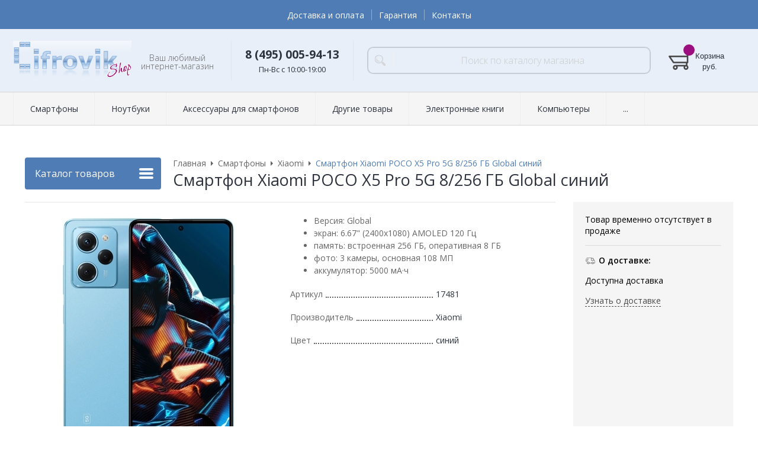

--- FILE ---
content_type: text/html; charset=WINDOWS-1251
request_url: https://www.cifrovikshop.ru/goods/smartfon_xiaomi_poco_x5_pro_5g_8_256_gb_global_siniy-1898.html
body_size: 9547
content:
<!DOCTYPE html><html lang="ru" class=""><head><link rel="icon" href="/param_upload/favicon4204.png" type="image/png"><link rel="shortcut icon" href="/param_upload/favicon4204.png" type="image/png"><title>Смартфон Xiaomi POCO X5 Pro 5G 8/256 ГБ Global синий</title><meta name="keywords" content=""><meta name="Description" content="Смартфон Xiaomi POCO X5 Pro 5G 8/256 ГБ Global синий"><meta property="og:title" content="Смартфон Xiaomi POCO X5 Pro 5G 8/256 ГБ Global синий"><meta property="og:type" content="website"><meta property="og:description" content="Смартфон Xiaomi POCO X5 Pro 5G 8/256 ГБ Global синий"><meta property="og:url" content="https://www.cifrovikshop.ru/goods/smartfon_xiaomi_poco_x5_pro_5g_8_256_gb_global_siniy-1898.html"><meta property="og:image" content="https://www.cifrovikshop.ru/upload/goods_pic_big/1898.jpg"><meta charset="windows-1251"><meta name="robots" content="index,follow"><link href="//static.itmatrix.ru/gift/themes/v12.07/formula/layout/css/layout.css?20260121172029" rel="stylesheet" type="text/css"><meta name="viewport" content="width=device-width, initial-scale=1, user-scalable=no"><link href="//static.itmatrix.ru/gift/themes/v12.07/formula/layout/css/layout_mobile.css?20260121172029" rel="stylesheet" type="text/css"><link href="/css/colors.css" rel="stylesheet" type="text/css"><link href="/css/custom.css?20260121172029" rel="stylesheet" type="text/css"><noscript><link href="//static.itmatrix.ru/gift/themes/v12.01/techno/css/noscript.css?20260121172029" rel="stylesheet" type="text/css"></noscript><script src="//static.itmatrix.ru/gift/themes/v12.07/js/app.js?20260121172029" charset="UTF-8"></script><script type="text/javascript">
$( document ).ready(function() {S2UYaMetrica.prototype.init( undefined, 91658511 );});</script>
<script type="text/javascript">
var S2UOnLoadData; var S2UNewOnloadAction = true;$(document).ready(function() {$.ajax({type: "POST", url: "/cgi-bin/request.pl", data: {package: 'S2U::Frame::FO::UserDataTracker', event: 'ajax_onload_action', v: 2 },
dataType: "json", success: function(res) {S2UOnLoadData = res.data; _S2UCart.updateCartInfoOnLoad();var user = S2UOnLoadData.user_info || { authorized: 0 };if (user.authorized) {$('.header-cap-enter-text').html(user.name);$('.header-cap-toolbar__register').hide();$('.header-cap-toolbar__personal .header-cap-toolbar__divider').hide();}
}});});</script>
</head><body class="formula mobile_layout"><div style="position:absolute;clip:rect(0,0,0,0)"><svg version="1.1" xmlns="http://www.w3.org/2000/svg" xmlns:xlink="http://www.w3.org/1999/xlink"><symbol id="svg-icon-location" viewbox="0 0 92 92"><path d="M68.4,7.9C62.7,2.8,54.7,0,46,0S29.3,2.8,23.6,7.9C16.6,14.1,13,23.4,13,35c0,25.1,28.9,54.6,30.2,55.8
 c0.8,0.8,1.8,1.2,2.8,1.2s2.1-0.4,2.8-1.2C50.1,89.6,79,60.1,79,35C79,23.4,75.4,14.1,68.4,7.9z M46,82.1c-2.7-3-7-8-11.2-14
 C25.8,55.3,21,43.9,21,35c0-25,19.1-27,25-27c23.2,0,25,20.7,25,27C71,52.6,53.1,74.3,46,82.1z M46,17.3c-8.8,0-15.9,7.3-15.9,16.2
 S37.2,49.6,46,49.6c8.8,0,15.9-7.3,15.9-16.2S54.8,17.3,46,17.3z M46,42.6c-4.9,0-8.9-4.1-8.9-9.2s4-9.2,8.9-9.2
 c4.9,0,8.9,4.1,8.9,9.2S50.9,42.6,46,42.6z"></path></symbol><symbol id="svg-icon-zoom" viewbox="0 0 24 24"><path fill="transparent" stroke="currentColor" stroke-width="2" fill-rule="evenodd" d="M10 1a9 9 0 1 1-9 9 9 9 0 0 1 9-9zm13 22l-7-7"></path></symbol><symbol id="svg-icon-cross" viewbox="0 0 92 92"><path d="M70.7 64.3c1.8 1.8 1.8 4.6 0 6.4-.9.9-2 1.3-3.2 1.3-1.2 0-2.3-.4-3.2-1.3L46 52.4 27.7 70.7c-.9.9-2 1.3-3.2 1.3s-2.3-.4-3.2-1.3c-1.8-1.8-1.8-4.6 0-6.4L39.6 46 21.3 27.7c-1.8-1.8-1.8-4.6 0-6.4 1.8-1.8 4.6-1.8 6.4 0L46 39.6l18.3-18.3c1.8-1.8 4.6-1.8 6.4 0 1.8 1.8 1.8 4.6 0 6.4L52.4 46l18.3 18.3z"></path></symbol></svg></div><div class="aside-mobile-menu"><form action="/cgi-bin/dsp.pl" method="get"><div class="search__holder"><input class="search__input " name="search_string" placeholder="Поиск"><input class="search__submit" type="submit" value="Найти"></div><input type="hidden" value="search" name="event"><input type="hidden" value="search" name="cl"></form><ul class="catalog-menu catalog-menu_type_mobile catalog-menu_settings_position"></ul><ul class="catalog-menu articles"></ul><ul class="cap__menu"></ul></div><style type="text/css"> .formula .aside-mobile-menu .catalog-menu.articles {
 margin-top: -12px;
 }
</style><div class="wrapper"><header class="header js-header"><div class="header-cap"><div class="burger"><input type="checkbox" id="toggle-menu"/><label for="toggle-menu"><span class="menu-icon"></span></label></div><div class="mobile-side"><ul class="toolbar"><li class="toolbar__item toolbar__basket"><div class="basket"><a class="toolbar__link toolbar__link--basket" href="/cgi-bin/dsp.pl?cl=order&amp;event=show_basket"><div class="basket__counter"><span class="toolbar__title">Корзина</span> <span class="toolbar__counter toolbar__counter--basket basket__count">&nbsp;&nbsp;</span></div><div class="toolbar__price basket__price"><span class="basket__summ">&nbsp;&nbsp;</span> руб.</div></a></div></li></ul></div><div class="header-cap__inner container"><div class="header-cap__col header-cap__col--city"><div class="header-city hide"><span class="header-city__label">Ваш город:</span><span class="header-city__current change-current-city-kladr current-city-title"></span></div></div><div class="header-cap__col header-cap__col--menu"><ul class="header-cap__menu collapse js-menu-collapse js-cap-menu-collapse"><li class="menu__item"><a class="menu__link" href="/articles/dostavka-i-oplata.html">Доставка и оплата</a></li><li class="menu__item"><a class="menu__link" href="/articles/garantiya.html">Гарантия</a></li><li class="menu__item"><a class="menu__link" href="/articles/kontakty.html">Контакты</a></li><li class="menu__item menu__item--other hidden js-menu-collapse-other"><a class="menu__link">...</a></li></ul></div><div class="header-cap__col header-cap__col--toolbar"><ul class="header-cap-toolbar"></ul></div></div></div><div class="header-body"><div class="header__bg"></div><div class="header-body__inner container"><div class="header-body__col header-body__col--logo"><div class="header-logo"><a class="header-logo__logo logo logo_settings_position" href="/" title="CIFROVIKSHOP.RU"><img src="/images/logo.jpg" alt=""></a><div class="header-logo__text"><div class="header-logo__slogan">Ваш любимый интернет-магазин</div></div></div></div><div class="header-body__col header-body__col--contacts"><div class="header-contacts"><div class="header-contacts__phone">8 (495) 005-94-13 <br>
</div><div class="header-contacts__time">Пн-Вс с 10:00-19:00</div></div></div><div class="header-body__col header-body__col--search"><div class="header-search"><div class="search"><form class="search__form" action="/cgi-bin/dsp.pl" method="get"><div class="search__holder"><input class="search__input " name="search_string" placeholder="Поиск по каталогу магазина"><input class="search__submit" type="submit" value="Найти"></div><input type="hidden" value="search" name="event"><input type="hidden" value="search" name="cl"></form></div></div></div><div class="header-body__col header-body__col--toolbar"><ul class="toolbar"><li class="toolbar__item toolbar__basket"><div class="basket"><a class="toolbar__link toolbar__link--basket" href="/cgi-bin/dsp.pl?cl=order&amp;event=show_basket"><div class="basket__counter"><span class="toolbar__title">Корзина</span> <span class="toolbar__counter toolbar__counter--basket basket__count">&nbsp;&nbsp;</span></div><div class="toolbar__price basket__price"><span class="basket__summ">&nbsp;&nbsp;</span> руб.</div></a></div></li></ul></div></div></div><div class="header-category"><div class="header-category__inner"><ul class="catalog-menu catalog-menu_settings_position catalog-menu_top collapse js-menu-collapse js-catalog-menu-collapse"><li class="catalog-menu__item "><a href="/catalog/smartfony.html" class="catalog-menu__link  catalog-menu__link_has_child">Смартфоны</a><div class="catalog-menu__sub "><ul class="catalog-menu__sub-group"><li class="catalog-menu__sub-item"><a href="/catalog/realme.html">Realme</a></li></ul><ul class="catalog-menu__sub-group"><li class="catalog-menu__sub-item"><a href="/catalog/smartfoni_xiaomi.html">Xiaomi</a></li></ul></div>
</li><li class="catalog-menu__item "><a href="/catalog/kompyuteri_noutbuki.html" class="catalog-menu__link  catalog-menu__link_has_child">Ноутбуки</a><div class="catalog-menu__sub "><ul class="catalog-menu__sub-group"><li class="catalog-menu__sub-item"><a href="/catalog/noutbuki_aksessuari_dlya_noutbuka.html">Аксессуары для ноутбука</a></li></ul></div>
</li><li class="catalog-menu__item "><a href="/catalog/sotovie_telefoni_aksessuari_dlya_sotovih_telefonov.html" class="catalog-menu__link  catalog-menu__link_has_child">Аксессуары для смартфонов</a><div class="catalog-menu__sub "><ul class="catalog-menu__sub-group"><li class="catalog-menu__sub-item"><a href="/catalog/aksessuari_dlya_sotovih_telefonov_zaryadnie_ustroystva.html">Зарядные устройства</a></li><li class="catalog-menu__sub-item"><a href="/catalog/aksessuari_dlya_sotovih_telefonov_chehli.html">Защита корпуса</a></li></ul><ul class="catalog-menu__sub-group"><li class="catalog-menu__sub-item"><a href="/catalog/aksessuari_dlya_sotovih_telefonov_zaschitnie_plenki.html">Защита экрана</a></li><li class="catalog-menu__sub-item"><a href="/catalog/aksessuari_dlya_smartfonov_podstavki_derzhateli_1030_1.html">Подставки / держатели</a></li></ul><ul class="catalog-menu__sub-group"><li class="catalog-menu__sub-item"><a href="/catalog/aksessuari_dlya_sotovih_telefonov_stilusi.html">Стилусы</a></li><li class="catalog-menu__sub-item"><a href="/catalog/drugie_tovari_karti_pamyati_132_1.html">Флешки</a></li></ul></div>
</li><li class="catalog-menu__item "><a href="/catalog/drugie_tovari.html" class="catalog-menu__link  catalog-menu__link_has_child">Другие товары </a><div class="catalog-menu__sub "><ul class="catalog-menu__sub-group"><li class="catalog-menu__sub-item"><a href="/catalog/prochee_961_1.html">Оборудование для майнинга</a></li></ul></div>
</li><li class="catalog-menu__item "><a href="/catalog/elektronnie_knigi.html" class="catalog-menu__link  catalog-menu__link_has_child">Электронные книги</a><div class="catalog-menu__sub "><ul class="catalog-menu__sub-group"><li class="catalog-menu__sub-item"><a href="/catalog/aksessuari_dlya_elektronnih_knig_chehli_i_oblozhki_252_1.html">Чехлы и обложки</a></li></ul></div>
</li><li class="catalog-menu__item "><a href="/catalog/kompyuteri.html" class="catalog-menu__link  catalog-menu__link_has_child">Компьютеры</a><div class="catalog-menu__sub "><ul class="catalog-menu__sub-group"><li class="catalog-menu__sub-item"><a href="/catalog/kompyuteri_komplektuyuschie.html">Комплектующие</a></li></ul></div>
</li><li class="catalog-menu__item "><a href="/catalog/skidka_ucenka_ucenyonnie_smartfoni_910_1.html" class="catalog-menu__link  catalog-menu__link_has_child">Уценённая техника</a><div class="catalog-menu__sub "><ul class="catalog-menu__sub-group"><li class="catalog-menu__sub-item"><a href="/catalog/skidka_363_1.html">Уцененая техника</a></li></ul></div>
</li><li class="catalog-menu__item catalog-menu__item_last"><a href="/catalog/rasprodazha_aksessuarov_1094_1.html" class="catalog-menu__link  catalog-menu__link_has_child">Распродажа аксессуаров</a><div class="catalog-menu__sub  catalog-menu__sub_last"><ul class="catalog-menu__sub-group"><li class="catalog-menu__sub-item"><a href="/catalog/ucenyonniy_tovar_rasprodazha_zaschitnih_stekol_1093_1.html">Защитные стекла</a></li><li class="catalog-menu__sub-item"><a href="/catalog/rasprodazha_aksessuarov_zaschitnie_chehli_1095_1.html">Защитные чехлы</a></li></ul></div>
</li>
<li class="catalog-menu__item catalog-menu__item_last catalog-menu__item--other hidden js-menu-collapse-other"><a class="catalog-menu__link catalog-menu__link_has_child">...</a><div class="catalog-menu__sub catalog-menu__sub_last js-catalog-menu-collapse-sub"></div></li></ul></div></div>
</header><div class="fly-head js-fly-head"><div class="container"><div class="fly-head__inner"><div class="fly-head__search-row"><div class="fly-head__search"><div class="search"><form class="search__form" action="/cgi-bin/dsp.pl" method="get"><div class="search__holder"><input class="search__input " name="search_string" placeholder="Поиск по каталогу магазина"><input class="search__submit" type="submit" value="Найти"></div><input type="hidden" value="search" name="event"><input type="hidden" value="search" name="cl"></form></div></div><div class="fly-head__search-close js-fly-head-search-toggle"><svg><use xlink:href="#svg-icon-cross"></use></svg></div></div><div class="fly-head__row"><div class="fly-head__logo"><a href="/" title="CIFROVIKSHOP.RU"><img src="/images/logo.jpg" alt=""></a></div><div class="fly-head__contacts"><a href="/articles/kontakty/"><svg><use xlink:href="#svg-icon-location"></use></svg></a></div><div class="fly-head__phone">8 (495) 005-94-13 <br>
</div><div class="fly-head__search-open js-fly-head-search-toggle"><svg><use xlink:href="#svg-icon-zoom"></use></svg></div></div></div></div></div><script> // перенести в скрипты фильтра
 $(document).on('click', '.filter__caption', function() {
 $(this).toggleClass('collapsed');
 });
</script><div class="content-block content-block--goods-page"><div class="content-block__inner"><input type="checkbox" class="goods-left-menu-toggle" id="goods-left-menu-toggle"><div class="content-aside-block layout_type_aside"><div class="aside-catalog-menu"><div class="toggle toggle_settings_position left_catalog_toggle active" id="left_catalog_toggle"><div class="toggle__trigger">Каталог</div><div class="toggle__content"><ul class="catalog-menu catalog-menu_type_aside catalog-menu_settings_position  "><li class="catalog-menu__item level1 catalog-menu__item_current-parent"><a class="catalog-menu__link catalog-menu__link_has_child" href="/catalog/smartfony.html">Смартфоны</a><div class="catalog-menu__sub"><ul class="catalog-menu__sub-group"><li class="catalog-menu__sub-item level2 "><a href="/catalog/realme.html" class="catalog-menu__link">Realme</a></li><li class="catalog-menu__sub-item level2 catalog-menu__item_current-parent"><a href="/catalog/smartfoni_xiaomi.html" class="catalog-menu__link catalog-menu__sub-item__current-link">Xiaomi</a></li></ul></div></li><li class="catalog-menu__item level1 "><a class="catalog-menu__link" href="/catalog/kompyuteri_noutbuki.html">Ноутбуки</a></li><li class="catalog-menu__item level1 "><a class="catalog-menu__link" href="/catalog/sotovie_telefoni_aksessuari_dlya_sotovih_telefonov.html">Аксессуары для смартфонов</a></li><li class="catalog-menu__item level1 "><a class="catalog-menu__link" href="/catalog/drugie_tovari.html">Другие товары </a></li><li class="catalog-menu__item level1 "><a class="catalog-menu__link" href="/catalog/elektronnie_knigi.html">Электронные книги</a></li><li class="catalog-menu__item level1 "><a class="catalog-menu__link" href="/catalog/kompyuteri.html">Компьютеры</a></li><li class="catalog-menu__item level1 "><a class="catalog-menu__link" href="/catalog/skidka_ucenka_ucenyonnie_smartfoni_910_1.html">Уценённая техника</a></li><li class="catalog-menu__item level1 "><a class="catalog-menu__link" href="/catalog/rasprodazha_aksessuarov_1094_1.html">Распродажа аксессуаров</a></li></ul></div></div></div><div class="left__inner-block left__inner-block_articles">  <div class="articles articles_settings_position"><div class="articles__title"><div class="articles__title__caption">Как с нами связаться</div></div><div class="articles__descr"><span>Чтобы сделать заказ, позвоните нам по телефону или оставьте заявку на нашем сайте.</span></div></div>
</div></div><div class="goods_page goods_page--left"><div class="main-content"><div class="main-content__inner"><label for="goods-left-menu-toggle" class="goods-left-menu-btn"><span>Каталог товаров</span><i></i></label><ul class="breadcrumbs" itemscope="" itemtype="http://schema.org/BreadcrumbList"><li class="breadcrumbs__item" itemscope="" itemprop="itemListElement" itemtype="http://schema.org/ListItem"><a class="breadcrumbs__link" itemprop="item" href="/"><span itemprop="name">Главная</span></a><meta itemprop="position" content="1" /></li><li class="breadcrumbs__item" itemscope="" itemprop="itemListElement" itemtype="http://schema.org/ListItem"><a class="breadcrumbs__link" itemprop="item" href="/catalog/smartfony.html"><span itemprop="name">Смартфоны</span></a><meta itemprop="position" content="2" /></li><li class="breadcrumbs__item" itemscope="" itemprop="itemListElement" itemtype="http://schema.org/ListItem"><a class="breadcrumbs__link" itemprop="item" href="/catalog/smartfoni_xiaomi.html"><span itemprop="name">Xiaomi</span></a><meta itemprop="position" content="3" /></li><li class="breadcrumbs__item"><span itemprop="name">Смартфон Xiaomi POCO X5 Pro 5G 8/256 ГБ Global синий</span><meta itemprop="position" content="4" /></li></ul><div itemscope itemtype="http://schema.org/Product" class="product"><div class="product__top"><h1 class="layout__caption layout__caption_settings_position layout__caption_type_catalog-item" itemprop="name">Смартфон Xiaomi POCO X5 Pro 5G 8/256 ГБ Global синий</h1></div><div class="product__main"><div class="product__gallery"><input type="hidden" name="zoom_goods_pic" value=""><div class="gallery"><a data-fancy-group="item-gallery" href="https://www.cifrovikshop.ru/upload/goods_pic_large/1898.jpg?20260121172029"><img src="https://www.cifrovikshop.ru/upload/goods_pic_big/1898.jpg?20260121172029" alt="Смартфон Xiaomi POCO X5 Pro 5G 8/256 ГБ Global синий" title="Смартфон Xiaomi POCO X5 Pro 5G 8/256 ГБ Global синий" class="goods_item_big_pic" itemprop="image"></a></div></div><div class="product__right js-product-right-col"><div class="product-aside"><div class="product-buy__inner"><div class="buy__no_order_label">Товар временно отсутствует в продаже</div></div><div class="goods-aside-block goods-aside-block--delivery"><div class="goods-aside-block__title"><i class="icon i-delivery-sm"></i><span>О доставке:</span></div><div class="goods-aside-block__text"><div class="shipping__icon"></div>
<div class="shipping__caption">Доступна доставка</div>
<div class="shipping__more"><a href="/articles/dostavka-i-oplata.html">Узнать о доставке</a></div></div></div>
</div></div><div class="product__sdesc"><div class="product-sdesc"><div class="product-sdesc__text"><ul>
<li>Версия: Global</li>
<li>экран: 6.67" (2400x1080) AMOLED 120 Гц</li>
<li>память: встроенная 256 ГБ, оперативная 8 ГБ</li>
<li>фото: 3 камеры, основная 108 МП</li>
<li>аккумулятор: 5000 мА&middot;ч</li>
</ul></div></div><table class="features__table" style="margin-top: 20px;">
  <tr>
    <td class="attr_title form__attr-label-articul">Артикул
    </td>
    <td class="attr_value form__attr-articul">17481
    </td>
  </tr>

  <tr>
    <td class="attr_title">Производитель</td>
    
    <td class="attr_value"><span itemprop="brand" itemtype="https://schema.org/Brand" itemscope><meta itemprop="name" content="Xiaomi"/>Xiaomi</span>
    
    
    </td>
    
  </tr>


  <tr>
    <td class="attr_title">Цвет</td>
    
    <td class="attr_value">синий
    
    </td>
    
  </tr>

</table>
</div><div class="product__desc"><div class="product-desc"><div class="product-tabs"><input type="radio" class="product-tabs__toggle" name="product-tabs" id="product-tabs-toggle-annotation" checked><input type="radio" class="product-tabs__toggle" name="product-tabs" id="product-tabs-toggle-features" ><ul class="product-tabs__captions"><li ><label for="product-tabs-toggle-annotation"><span>Описание</span></label></li><li ><label for="product-tabs-toggle-features"><span>Характеристики</span></label></li></ul><div class="product-tabs__list"><div class="product-tabs__item"><div class="annotation annotation_settings_position"><div class="annotation__caption product-desc__title ">Описание</div><div itemprop="description"><b>Параметры телефона</b><br>Вес: 181<br><br><b>Память и процессор</b><br>Слот для карт памяти: отсутствует<br><br><b>Питание</b><br>Емкость аккумулятора: 5000 мАч<br><br><b>Дополнительная информация</b><br>Комплектация: чехол зарядное устройство<br>Операционная система: Android 12.0 / MIUI for Poco /<br>Тип SIM-карты: nano-SIM<br><br><b>Конструкция и внешний вид</b><br>Навигация: aGPS GPS-модуль ГЛОНАСС Galileo цифровой компас<br><br><b>Система</b><br>Встроенная память: 256 ГБ<br>Оперативная память: 8 ГБ<br><br><b>Поддержка форматов</b><br>Частота процессора: 2.4 ГГц<br><br><b>Технические характеристики</b><br>Графический процессор: Adreno 642L<br>Коммуникации: Wi-Fi 6 (802.11ax) Bluetooth v 5.2 NFC-чип / в зависимости от рынка / ИК-порт<br><br><b>Дисплей</b><br>Основной дисплей: 6.67 &quot; 2400x1080 (20:9) 395 ppi AMOLED 120 Гц HDR10+, Dolby Vision сенсорный экран Gorilla Glass v5<br>Соотношение дисплей/корпус: 87 %<br><br><b>Аппаратная часть</b><br>Модель процессора: Snapdragon 778G 5G<br>Тип ОЗУ: LPDDR4x<br><br><b>Основная камера</b><br>Основной объектив: 16 МП<br>Макрообъектив: +<br>Съемка Full HD (1080p): 60 к/с<br>Вспышка: +<br>Форм-фактор: островная (в дисплее)<br>Светосила: f/2.4<br><br><b>Коммуникация и порты</b><br>Стандарты связи: GSM 3G 4G (LTE) 5G VoLTE<br>Порты подключения: USB C 2.0 mini-Jack (3.5 мм) выход на наушники сверху<br><br><b>Функции и навигация</b><br>Функции и возможности: сканер отпечатка сбоку стереозвук шумоподавление гироскоп фонарик датчик освещения<br>Мощность зарядки: 67 Вт<br><br><b>Общее</b><br>Материал рамки/крышки: пластик<br>Размеры (ВхШхТ): 162.9x76x7.9 мм<br>Спецификация памяти: UFS 2.2<br>Ультраширокий объектив: 8 МП f/2.2 120 °<br>Съемка Ultra HD (4K): 30 к/с<br><br><b>Результаты тестов</b><br>AnTuTu Benchmark: 545712 балл(ов)<br>Яркость: 500 нит<br><br><b>Мультимедиа</b><br>DCI-P3: +<br>Ядер процессора: 8<br>Количество SIM: 2 SIM<br>Количество объективов: 3 модуля<br></div></div></div><div class="product-tabs__item"><div class="features features_settings_position"><a class="anchor" id="features"></a><div class="features__caption product-desc__title ">Характеристики</div><table class="features__table">
  <tr>
    <td class="attr_title">Производитель</td>
    
    <td class="attr_value"><span itemprop="brand" itemtype="https://schema.org/Brand" itemscope><meta itemprop="name" content="Xiaomi"/>Xiaomi</span>
    
    
    </td>
    
  </tr>


  <tr>
    <td class="attr_title">Цвет</td>
    
    <td class="attr_value">синий
    
    </td>
    
  </tr>

</table></div></div></div></div></div> <div class="recommended goods-carousel" data-list_title='К данному товару мы рекомендуем'><div class="goods-carousel__caption">К данному товару мы рекомендуем</div><div class="goods-carousel__carousel owl-carousel owl-theme js-goods-carousel-sm"><div class="goods-carousel__item"><div class="unit "><div class="unit_container"><form class="buy__form" method="post" action="/cgi-bin/dsp.pl?add_to_basket=1"><div class="unit__holder"><a href="/goods/stilus_stilus_dlya_sensornogo_ekrana-2063.html"><img src="https://www.cifrovikshop.ru/upload/goods_pic_sm/2063.jpg?20260121172029" alt="Стилус SGP Стилус для сенсорного экрана" title="Стилус SGP Стилус для сенсорного экрана" class="unit__image"><img src="https://www.cifrovikshop.ru/upload/goods_att_sm/6835404.jpg?20260121172029" alt="Стилус SGP Стилус для сенсорного экрана. Вид 2" title="Стилус SGP Стилус для сенсорного экрана (вид 2)" class="unit__image"></a></div><div class="unit__article"><div class="unit__caption"><div class="unit__articul">арт.: 15212</div><div class="unit__title"><a href="/goods/stilus_stilus_dlya_sensornogo_ekrana-2063.html">Стилус SGP Стилус для сенсорного экрана</a></div></div><div class="unit__content"></div><div class="unit__side"><div class="unit__status"><span class="item_status status_avail" style="color:#008000">В наличии</span></div><div class="unit__prices"><div class="unit__price unit__price_type_new">200 <span class="unit__price__rub-char">руб.</span></div><input type="hidden" name="price_id" value="5313"></div><div class="unit__buttons_inner"><input type="submit" class="unit__button btn-color-conversion unit_addToCart" data-goods-id="2063" value="Купить"></div><input type="hidden" name="goods_id" value="2063"><input type="hidden" name="event" value="add_to_basket"><input type="hidden" name="cl" value="order"></div></div></form></div></div></div><div class="goods-carousel__item"><div class="unit "><div class="unit_container"><form class="buy__form" method="post" action="/cgi-bin/dsp.pl?add_to_basket=1"><div class="unit__holder"><a href="/goods/stilus_stilus_dlya_sensornogo_ekrana-2063.html"><img src="https://www.cifrovikshop.ru/upload/goods_pic_sm/2063.jpg?20260121172029" alt="Стилус SGP Стилус для сенсорного экрана" title="Стилус SGP Стилус для сенсорного экрана" class="unit__image"><img src="https://www.cifrovikshop.ru/upload/goods_att_sm/6835404.jpg?20260121172029" alt="Стилус SGP Стилус для сенсорного экрана. Вид 2" title="Стилус SGP Стилус для сенсорного экрана (вид 2)" class="unit__image"></a></div><div class="unit__article"><div class="unit__caption"><div class="unit__articul">арт.: 15212</div><div class="unit__title"><a href="/goods/stilus_stilus_dlya_sensornogo_ekrana-2063.html">Стилус SGP Стилус для сенсорного экрана</a></div></div><div class="unit__content"></div><div class="unit__side"><div class="unit__status"><span class="item_status status_avail" style="color:#008000">В наличии</span></div><div class="unit__prices"><div class="unit__price unit__price_type_new">200 <span class="unit__price__rub-char">руб.</span></div><input type="hidden" name="price_id" value="5313"></div><div class="unit__buttons_inner"><input type="submit" class="unit__button btn-color-conversion unit_addToCart" data-goods-id="2063" value="Купить"></div><input type="hidden" name="goods_id" value="2063"><input type="hidden" name="event" value="add_to_basket"><input type="hidden" name="cl" value="order"></div></div></form></div></div></div><div class="goods-carousel__item"><div class="unit "><div class="unit_container"><form class="buy__form" method="post" action="/cgi-bin/dsp.pl?add_to_basket=1"><div class="unit__holder"><a href="/goods/prochee_stilus_emkostnoy_dlya_sensornih_ekranov-1971.html"><img src="https://www.cifrovikshop.ru/upload/goods_pic_sm/1971.jpg?20260121172029" alt="Стилус SGP Стилус емкостной 4см" title="Стилус SGP Стилус емкостной 4см" class="unit__image"><img src="https://www.cifrovikshop.ru/upload/goods_att_sm/6835435.jpg?20260121172029" alt="Стилус SGP Стилус емкостной 4см. Вид 2" title="Стилус SGP Стилус емкостной 4см (вид 2)" class="unit__image"></a></div><div class="unit__article"><div class="unit__caption"><div class="unit__articul">арт.: 9953</div><div class="unit__title"><a href="/goods/prochee_stilus_emkostnoy_dlya_sensornih_ekranov-1971.html">Стилус SGP Стилус емкостной 4см</a></div></div><div class="unit__content"></div><div class="unit__side"><div class="unit__status"><span class="item_status status_avail" style="color:#008000">В наличии</span></div><div class="unit__prices"><div class="unit__price unit__price_type_new">150 <span class="unit__price__rub-char">руб.</span></div><input type="hidden" name="price_id" value="5221"></div><div class="unit__buttons_inner"><input type="submit" class="unit__button btn-color-conversion unit_addToCart" data-goods-id="1971" value="Купить"></div><input type="hidden" name="goods_id" value="1971"><input type="hidden" name="event" value="add_to_basket"><input type="hidden" name="cl" value="order"></div></div></form></div></div></div><div class="goods-carousel__item"><div class="unit "><div class="unit_container"><form class="buy__form" method="post" action="/cgi-bin/dsp.pl?add_to_basket=1"><div class="unit__holder"><a href="/goods/prochee_stilus_emkostnoy_dlya_sensornih_ekranov-1971.html"><img src="https://www.cifrovikshop.ru/upload/goods_pic_sm/1971.jpg?20260121172029" alt="Стилус SGP Стилус емкостной 4см" title="Стилус SGP Стилус емкостной 4см" class="unit__image"><img src="https://www.cifrovikshop.ru/upload/goods_att_sm/6835435.jpg?20260121172029" alt="Стилус SGP Стилус емкостной 4см. Вид 2" title="Стилус SGP Стилус емкостной 4см (вид 2)" class="unit__image"></a></div><div class="unit__article"><div class="unit__caption"><div class="unit__articul">арт.: 9953</div><div class="unit__title"><a href="/goods/prochee_stilus_emkostnoy_dlya_sensornih_ekranov-1971.html">Стилус SGP Стилус емкостной 4см</a></div></div><div class="unit__content"></div><div class="unit__side"><div class="unit__status"><span class="item_status status_avail" style="color:#008000">В наличии</span></div><div class="unit__prices"><div class="unit__price unit__price_type_new">150 <span class="unit__price__rub-char">руб.</span></div><input type="hidden" name="price_id" value="5221"></div><div class="unit__buttons_inner"><input type="submit" class="unit__button btn-color-conversion unit_addToCart" data-goods-id="1971" value="Купить"></div><input type="hidden" name="goods_id" value="1971"><input type="hidden" name="event" value="add_to_basket"><input type="hidden" name="cl" value="order"></div></div></form></div></div></div><div class="goods-carousel__item"><div class="unit "><div class="unit_container"><form class="buy__form" method="post" action="/cgi-bin/dsp.pl?add_to_basket=1"><div class="unit__holder"><a href="/goods/portativniy_akkumulyator_skywolfeye_ruchnaya_dinamo_mashina_fm_radio_nabor_instrumentov_fonarik-2069.html"><img src="https://www.cifrovikshop.ru/upload/goods_pic_sm/2069.jpg?20260121172029" alt="Зарядные устройства skywolfeye Ручной генератор (3Вт) +FM радио+набор инструментов+фонарик" title="Зарядные устройства skywolfeye Ручной генератор (3Вт) +FM радио+набор инструментов+фонарик" class="unit__image"><img src="https://www.cifrovikshop.ru/upload/goods_att_sm/6835431.jpg?20260121172029" alt="Зарядные устройства skywolfeye Ручной генератор (3Вт) +FM радио+набор инструментов+фонарик. Вид 2" title="Зарядные устройства skywolfeye Ручной генератор (3Вт) +FM радио+набор инструментов+фонарик (вид 2)" class="unit__image"></a></div><div class="unit__article"><div class="unit__caption"><div class="unit__articul">арт.: 14227</div><div class="unit__title"><a href="/goods/portativniy_akkumulyator_skywolfeye_ruchnaya_dinamo_mashina_fm_radio_nabor_instrumentov_fonarik-2069.html">Зарядные устройства skywolfeye Ручной генератор (3Вт) +FM радио+набор инструментов+фонарик</a></div></div><div class="unit__content"></div><div class="unit__side"><div class="unit__status"><span class="item_status status_avail" style="color:#008000">В наличии</span></div><div class="unit__prices"><div class="unit__price unit__price_type_new">1 050 <span class="unit__price__rub-char">руб.</span></div><input type="hidden" name="price_id" value="5319"></div><div class="unit__buttons_inner"><input type="submit" class="unit__button btn-color-conversion unit_addToCart" data-goods-id="2069" value="Купить"></div><input type="hidden" name="goods_id" value="2069"><input type="hidden" name="event" value="add_to_basket"><input type="hidden" name="cl" value="order"></div></div></form></div></div></div><div class="goods-carousel__item"><div class="unit "><div class="unit_container"><form class="buy__form" method="post" action="/cgi-bin/dsp.pl?add_to_basket=1"><div class="unit__holder"><a href="/goods/portativniy_akkumulyator_skywolfeye_ruchnaya_dinamo_mashina_fm_radio_nabor_instrumentov_fonarik-2069.html"><img src="https://www.cifrovikshop.ru/upload/goods_pic_sm/2069.jpg?20260121172029" alt="Зарядные устройства skywolfeye Ручной генератор (3Вт) +FM радио+набор инструментов+фонарик" title="Зарядные устройства skywolfeye Ручной генератор (3Вт) +FM радио+набор инструментов+фонарик" class="unit__image"><img src="https://www.cifrovikshop.ru/upload/goods_att_sm/6835431.jpg?20260121172029" alt="Зарядные устройства skywolfeye Ручной генератор (3Вт) +FM радио+набор инструментов+фонарик. Вид 2" title="Зарядные устройства skywolfeye Ручной генератор (3Вт) +FM радио+набор инструментов+фонарик (вид 2)" class="unit__image"></a></div><div class="unit__article"><div class="unit__caption"><div class="unit__articul">арт.: 14227</div><div class="unit__title"><a href="/goods/portativniy_akkumulyator_skywolfeye_ruchnaya_dinamo_mashina_fm_radio_nabor_instrumentov_fonarik-2069.html">Зарядные устройства skywolfeye Ручной генератор (3Вт) +FM радио+набор инструментов+фонарик</a></div></div><div class="unit__content"></div><div class="unit__side"><div class="unit__status"><span class="item_status status_avail" style="color:#008000">В наличии</span></div><div class="unit__prices"><div class="unit__price unit__price_type_new">1 050 <span class="unit__price__rub-char">руб.</span></div><input type="hidden" name="price_id" value="5319"></div><div class="unit__buttons_inner"><input type="submit" class="unit__button btn-color-conversion unit_addToCart" data-goods-id="2069" value="Купить"></div><input type="hidden" name="goods_id" value="2069"><input type="hidden" name="event" value="add_to_basket"><input type="hidden" name="cl" value="order"></div></div></form></div></div></div><div class="goods-carousel__item"><div class="unit "><div class="unit_container"><form class="buy__form" method="post" action="/cgi-bin/dsp.pl?add_to_basket=1"><div class="unit__holder"><a href="/goods/vneshnie_nakopiteli_sandisk_extreme_microsdxc_class_10_uhs_class_3_v30_a2_160mb_s_256gb_sd_adapter-2293.html"><img src="https://www.cifrovikshop.ru/upload/goods_pic_sm/2293.jpg?20260121172029" alt="Карты флэш-памяти SanDisk SDSQXA1-256G-GN6GN 256 ГБ скорость чтения 160 МБ/с, скорость записи 90 МБ/с" title="Карты флэш-памяти SanDisk SDSQXA1-256G-GN6GN 256 ГБ скорость чтения 160 МБ/с, скорость записи 90 МБ/с" class="unit__image"><img src="https://www.cifrovikshop.ru/upload/goods_att_sm/6835400.jpg?20260121172029" alt="Карты флэш-памяти SanDisk SDSQXA1-256G-GN6GN 256 ГБ скорость чтения 160 МБ/с, скорость записи 90 МБ/с. Вид 2" title="Карты флэш-памяти SanDisk SDSQXA1-256G-GN6GN 256 ГБ скорость чтения 160 МБ/с, скорость записи 90 МБ/с (вид 2)" class="unit__image"></a></div><div class="unit__article"><div class="unit__caption"><div class="unit__articul">арт.: 16159</div><div class="unit__title"><a href="/goods/vneshnie_nakopiteli_sandisk_extreme_microsdxc_class_10_uhs_class_3_v30_a2_160mb_s_256gb_sd_adapter-2293.html">Карты флэш-памяти SanDisk SDSQXA1-256G-GN6GN 256 ГБ скорость чтения 160 МБ/с, скорость записи 90 МБ/с</a></div></div><div class="unit__content"></div><div class="unit__side"><div class="unit__status"><span class="item_status status_avail" style="color:#008000">В наличии</span></div><div class="unit__prices"><div class="unit__price unit__price_type_new">4 300 <span class="unit__price__rub-char">руб.</span></div><input type="hidden" name="price_id" value="5543"></div><div class="unit__buttons_inner"><input type="submit" class="unit__button btn-color-conversion unit_addToCart" data-goods-id="2293" value="Купить"></div><input type="hidden" name="goods_id" value="2293"><input type="hidden" name="event" value="add_to_basket"><input type="hidden" name="cl" value="order"></div></div></form></div></div></div><div class="goods-carousel__item"><div class="unit "><div class="unit_container"><form class="buy__form" method="post" action="/cgi-bin/dsp.pl?add_to_basket=1"><div class="unit__holder"><a href="/goods/vneshnie_nakopiteli_sandisk_extreme_microsdxc_class_10_uhs_class_3_v30_a2_160mb_s_256gb_sd_adapter-2293.html"><img src="https://www.cifrovikshop.ru/upload/goods_pic_sm/2293.jpg?20260121172029" alt="Карты флэш-памяти SanDisk SDSQXA1-256G-GN6GN 256 ГБ скорость чтения 160 МБ/с, скорость записи 90 МБ/с" title="Карты флэш-памяти SanDisk SDSQXA1-256G-GN6GN 256 ГБ скорость чтения 160 МБ/с, скорость записи 90 МБ/с" class="unit__image"><img src="https://www.cifrovikshop.ru/upload/goods_att_sm/6835400.jpg?20260121172029" alt="Карты флэш-памяти SanDisk SDSQXA1-256G-GN6GN 256 ГБ скорость чтения 160 МБ/с, скорость записи 90 МБ/с. Вид 2" title="Карты флэш-памяти SanDisk SDSQXA1-256G-GN6GN 256 ГБ скорость чтения 160 МБ/с, скорость записи 90 МБ/с (вид 2)" class="unit__image"></a></div><div class="unit__article"><div class="unit__caption"><div class="unit__articul">арт.: 16159</div><div class="unit__title"><a href="/goods/vneshnie_nakopiteli_sandisk_extreme_microsdxc_class_10_uhs_class_3_v30_a2_160mb_s_256gb_sd_adapter-2293.html">Карты флэш-памяти SanDisk SDSQXA1-256G-GN6GN 256 ГБ скорость чтения 160 МБ/с, скорость записи 90 МБ/с</a></div></div><div class="unit__content"></div><div class="unit__side"><div class="unit__status"><span class="item_status status_avail" style="color:#008000">В наличии</span></div><div class="unit__prices"><div class="unit__price unit__price_type_new">4 300 <span class="unit__price__rub-char">руб.</span></div><input type="hidden" name="price_id" value="5543"></div><div class="unit__buttons_inner"><input type="submit" class="unit__button btn-color-conversion unit_addToCart" data-goods-id="2293" value="Купить"></div><input type="hidden" name="goods_id" value="2293"><input type="hidden" name="event" value="add_to_basket"><input type="hidden" name="cl" value="order"></div></div></form></div></div></div><div class="goods-carousel__item"><div class="unit "><div class="unit_container"><form class="buy__form" method="post" action="/cgi-bin/dsp.pl?add_to_basket=1"><div class="unit__holder"><a href="/goods/derzhateli_i_podstavki_hisomone_derzhatel_na_ventilyatornuyu_reshetku_s_besprovodnim_z_u_sensorniy-1995.html"><img src="https://www.cifrovikshop.ru/upload/goods_pic_sm/1995.jpg?20260121172029" alt="Держатели Hisomone держатель на вентиляторную решетку с беспроводным З/У (сенсорный)" title="Держатели Hisomone держатель на вентиляторную решетку с беспроводным З/У (сенсорный)" class="unit__image"><img src="https://www.cifrovikshop.ru/upload/goods_att_sm/6835429.jpg?20260121172029" alt="Держатели Hisomone держатель на вентиляторную решетку с беспроводным З/У (сенсорный). Вид 2" title="Держатели Hisomone держатель на вентиляторную решетку с беспроводным З/У (сенсорный) (вид 2)" class="unit__image"></a></div><div class="unit__article"><div class="unit__caption"><div class="unit__articul">арт.: 13713</div><div class="unit__title"><a href="/goods/derzhateli_i_podstavki_hisomone_derzhatel_na_ventilyatornuyu_reshetku_s_besprovodnim_z_u_sensorniy-1995.html">Держатели Hisomone держатель на вентиляторную решетку с беспроводным З/У (сенсорный)</a></div></div><div class="unit__content"></div><div class="unit__side"><div class="unit__status"><span class="item_status status_avail" style="color:#008000">В наличии</span></div><div class="unit__prices"><div class="unit__price unit__price_type_new">1 300 <span class="unit__price__rub-char">руб.</span></div><input type="hidden" name="price_id" value="5245"></div><div class="unit__buttons_inner"><input type="submit" class="unit__button btn-color-conversion unit_addToCart" data-goods-id="1995" value="Купить"></div><input type="hidden" name="goods_id" value="1995"><input type="hidden" name="event" value="add_to_basket"><input type="hidden" name="cl" value="order"></div></div></form></div></div></div><div class="goods-carousel__item"><div class="unit "><div class="unit_container"><form class="buy__form" method="post" action="/cgi-bin/dsp.pl?add_to_basket=1"><div class="unit__holder"><a href="/goods/derzhateli_i_podstavki_hisomone_derzhatel_na_ventilyatornuyu_reshetku_s_besprovodnim_z_u_sensorniy-1995.html"><img src="https://www.cifrovikshop.ru/upload/goods_pic_sm/1995.jpg?20260121172029" alt="Держатели Hisomone держатель на вентиляторную решетку с беспроводным З/У (сенсорный)" title="Держатели Hisomone держатель на вентиляторную решетку с беспроводным З/У (сенсорный)" class="unit__image"><img src="https://www.cifrovikshop.ru/upload/goods_att_sm/6835429.jpg?20260121172029" alt="Держатели Hisomone держатель на вентиляторную решетку с беспроводным З/У (сенсорный). Вид 2" title="Держатели Hisomone держатель на вентиляторную решетку с беспроводным З/У (сенсорный) (вид 2)" class="unit__image"></a></div><div class="unit__article"><div class="unit__caption"><div class="unit__articul">арт.: 13713</div><div class="unit__title"><a href="/goods/derzhateli_i_podstavki_hisomone_derzhatel_na_ventilyatornuyu_reshetku_s_besprovodnim_z_u_sensorniy-1995.html">Держатели Hisomone держатель на вентиляторную решетку с беспроводным З/У (сенсорный)</a></div></div><div class="unit__content"></div><div class="unit__side"><div class="unit__status"><span class="item_status status_avail" style="color:#008000">В наличии</span></div><div class="unit__prices"><div class="unit__price unit__price_type_new">1 300 <span class="unit__price__rub-char">руб.</span></div><input type="hidden" name="price_id" value="5245"></div><div class="unit__buttons_inner"><input type="submit" class="unit__button btn-color-conversion unit_addToCart" data-goods-id="1995" value="Купить"></div><input type="hidden" name="goods_id" value="1995"><input type="hidden" name="event" value="add_to_basket"><input type="hidden" name="cl" value="order"></div></div></form></div></div></div><div class="goods-carousel__item"><div class="unit "><div class="unit_container"><form class="buy__form" method="post" action="/cgi-bin/dsp.pl?add_to_basket=1"><div class="unit__holder"><a href="/goods/stilus_stilus_dlya_sensornogo_ekrana-2063.html"><img src="https://www.cifrovikshop.ru/upload/goods_pic_sm/2063.jpg?20260121172029" alt="Стилус SGP Стилус для сенсорного экрана" title="Стилус SGP Стилус для сенсорного экрана" class="unit__image"><img src="https://www.cifrovikshop.ru/upload/goods_att_sm/6835404.jpg?20260121172029" alt="Стилус SGP Стилус для сенсорного экрана. Вид 2" title="Стилус SGP Стилус для сенсорного экрана (вид 2)" class="unit__image"></a></div><div class="unit__article"><div class="unit__caption"><div class="unit__articul">арт.: 15212</div><div class="unit__title"><a href="/goods/stilus_stilus_dlya_sensornogo_ekrana-2063.html">Стилус SGP Стилус для сенсорного экрана</a></div></div><div class="unit__content"></div><div class="unit__side"><div class="unit__status"><span class="item_status status_avail" style="color:#008000">В наличии</span></div><div class="unit__prices"><div class="unit__price unit__price_type_new">200 <span class="unit__price__rub-char">руб.</span></div><input type="hidden" name="price_id" value="5313"></div><div class="unit__buttons_inner"><input type="submit" class="unit__button btn-color-conversion unit_addToCart" data-goods-id="2063" value="Купить"></div><input type="hidden" name="goods_id" value="2063"><input type="hidden" name="event" value="add_to_basket"><input type="hidden" name="cl" value="order"></div></div></form></div></div></div><div class="goods-carousel__item"><div class="unit "><div class="unit_container"><form class="buy__form" method="post" action="/cgi-bin/dsp.pl?add_to_basket=1"><div class="unit__holder"><a href="/goods/stilus_stilus_dlya_sensornogo_ekrana-2063.html"><img src="https://www.cifrovikshop.ru/upload/goods_pic_sm/2063.jpg?20260121172029" alt="Стилус SGP Стилус для сенсорного экрана" title="Стилус SGP Стилус для сенсорного экрана" class="unit__image"><img src="https://www.cifrovikshop.ru/upload/goods_att_sm/6835404.jpg?20260121172029" alt="Стилус SGP Стилус для сенсорного экрана. Вид 2" title="Стилус SGP Стилус для сенсорного экрана (вид 2)" class="unit__image"></a></div><div class="unit__article"><div class="unit__caption"><div class="unit__articul">арт.: 15212</div><div class="unit__title"><a href="/goods/stilus_stilus_dlya_sensornogo_ekrana-2063.html">Стилус SGP Стилус для сенсорного экрана</a></div></div><div class="unit__content"></div><div class="unit__side"><div class="unit__status"><span class="item_status status_avail" style="color:#008000">В наличии</span></div><div class="unit__prices"><div class="unit__price unit__price_type_new">200 <span class="unit__price__rub-char">руб.</span></div><input type="hidden" name="price_id" value="5313"></div><div class="unit__buttons_inner"><input type="submit" class="unit__button btn-color-conversion unit_addToCart" data-goods-id="2063" value="Купить"></div><input type="hidden" name="goods_id" value="2063"><input type="hidden" name="event" value="add_to_basket"><input type="hidden" name="cl" value="order"></div></div></form></div></div></div><div class="goods-carousel__item"><div class="unit "><div class="unit_container"><form class="buy__form" method="post" action="/cgi-bin/dsp.pl?add_to_basket=1"><div class="unit__holder"><a href="/goods/prochee_stilus_emkostnoy_dlya_sensornih_ekranov-1971.html"><img src="https://www.cifrovikshop.ru/upload/goods_pic_sm/1971.jpg?20260121172029" alt="Стилус SGP Стилус емкостной 4см" title="Стилус SGP Стилус емкостной 4см" class="unit__image"><img src="https://www.cifrovikshop.ru/upload/goods_att_sm/6835435.jpg?20260121172029" alt="Стилус SGP Стилус емкостной 4см. Вид 2" title="Стилус SGP Стилус емкостной 4см (вид 2)" class="unit__image"></a></div><div class="unit__article"><div class="unit__caption"><div class="unit__articul">арт.: 9953</div><div class="unit__title"><a href="/goods/prochee_stilus_emkostnoy_dlya_sensornih_ekranov-1971.html">Стилус SGP Стилус емкостной 4см</a></div></div><div class="unit__content"></div><div class="unit__side"><div class="unit__status"><span class="item_status status_avail" style="color:#008000">В наличии</span></div><div class="unit__prices"><div class="unit__price unit__price_type_new">150 <span class="unit__price__rub-char">руб.</span></div><input type="hidden" name="price_id" value="5221"></div><div class="unit__buttons_inner"><input type="submit" class="unit__button btn-color-conversion unit_addToCart" data-goods-id="1971" value="Купить"></div><input type="hidden" name="goods_id" value="1971"><input type="hidden" name="event" value="add_to_basket"><input type="hidden" name="cl" value="order"></div></div></form></div></div></div><div class="goods-carousel__item"><div class="unit "><div class="unit_container"><form class="buy__form" method="post" action="/cgi-bin/dsp.pl?add_to_basket=1"><div class="unit__holder"><a href="/goods/prochee_stilus_emkostnoy_dlya_sensornih_ekranov-1971.html"><img src="https://www.cifrovikshop.ru/upload/goods_pic_sm/1971.jpg?20260121172029" alt="Стилус SGP Стилус емкостной 4см" title="Стилус SGP Стилус емкостной 4см" class="unit__image"><img src="https://www.cifrovikshop.ru/upload/goods_att_sm/6835435.jpg?20260121172029" alt="Стилус SGP Стилус емкостной 4см. Вид 2" title="Стилус SGP Стилус емкостной 4см (вид 2)" class="unit__image"></a></div><div class="unit__article"><div class="unit__caption"><div class="unit__articul">арт.: 9953</div><div class="unit__title"><a href="/goods/prochee_stilus_emkostnoy_dlya_sensornih_ekranov-1971.html">Стилус SGP Стилус емкостной 4см</a></div></div><div class="unit__content"></div><div class="unit__side"><div class="unit__status"><span class="item_status status_avail" style="color:#008000">В наличии</span></div><div class="unit__prices"><div class="unit__price unit__price_type_new">150 <span class="unit__price__rub-char">руб.</span></div><input type="hidden" name="price_id" value="5221"></div><div class="unit__buttons_inner"><input type="submit" class="unit__button btn-color-conversion unit_addToCart" data-goods-id="1971" value="Купить"></div><input type="hidden" name="goods_id" value="1971"><input type="hidden" name="event" value="add_to_basket"><input type="hidden" name="cl" value="order"></div></div></form></div></div></div><div class="goods-carousel__item"><div class="unit "><div class="unit_container"><form class="buy__form" method="post" action="/cgi-bin/dsp.pl?add_to_basket=1"><div class="unit__holder"><a href="/goods/portativniy_akkumulyator_skywolfeye_ruchnaya_dinamo_mashina_fm_radio_nabor_instrumentov_fonarik-2069.html"><img src="https://www.cifrovikshop.ru/upload/goods_pic_sm/2069.jpg?20260121172029" alt="Зарядные устройства skywolfeye Ручной генератор (3Вт) +FM радио+набор инструментов+фонарик" title="Зарядные устройства skywolfeye Ручной генератор (3Вт) +FM радио+набор инструментов+фонарик" class="unit__image"><img src="https://www.cifrovikshop.ru/upload/goods_att_sm/6835431.jpg?20260121172029" alt="Зарядные устройства skywolfeye Ручной генератор (3Вт) +FM радио+набор инструментов+фонарик. Вид 2" title="Зарядные устройства skywolfeye Ручной генератор (3Вт) +FM радио+набор инструментов+фонарик (вид 2)" class="unit__image"></a></div><div class="unit__article"><div class="unit__caption"><div class="unit__articul">арт.: 14227</div><div class="unit__title"><a href="/goods/portativniy_akkumulyator_skywolfeye_ruchnaya_dinamo_mashina_fm_radio_nabor_instrumentov_fonarik-2069.html">Зарядные устройства skywolfeye Ручной генератор (3Вт) +FM радио+набор инструментов+фонарик</a></div></div><div class="unit__content"></div><div class="unit__side"><div class="unit__status"><span class="item_status status_avail" style="color:#008000">В наличии</span></div><div class="unit__prices"><div class="unit__price unit__price_type_new">1 050 <span class="unit__price__rub-char">руб.</span></div><input type="hidden" name="price_id" value="5319"></div><div class="unit__buttons_inner"><input type="submit" class="unit__button btn-color-conversion unit_addToCart" data-goods-id="2069" value="Купить"></div><input type="hidden" name="goods_id" value="2069"><input type="hidden" name="event" value="add_to_basket"><input type="hidden" name="cl" value="order"></div></div></form></div></div></div><div class="goods-carousel__item"><div class="unit "><div class="unit_container"><form class="buy__form" method="post" action="/cgi-bin/dsp.pl?add_to_basket=1"><div class="unit__holder"><a href="/goods/portativniy_akkumulyator_skywolfeye_ruchnaya_dinamo_mashina_fm_radio_nabor_instrumentov_fonarik-2069.html"><img src="https://www.cifrovikshop.ru/upload/goods_pic_sm/2069.jpg?20260121172029" alt="Зарядные устройства skywolfeye Ручной генератор (3Вт) +FM радио+набор инструментов+фонарик" title="Зарядные устройства skywolfeye Ручной генератор (3Вт) +FM радио+набор инструментов+фонарик" class="unit__image"><img src="https://www.cifrovikshop.ru/upload/goods_att_sm/6835431.jpg?20260121172029" alt="Зарядные устройства skywolfeye Ручной генератор (3Вт) +FM радио+набор инструментов+фонарик. Вид 2" title="Зарядные устройства skywolfeye Ручной генератор (3Вт) +FM радио+набор инструментов+фонарик (вид 2)" class="unit__image"></a></div><div class="unit__article"><div class="unit__caption"><div class="unit__articul">арт.: 14227</div><div class="unit__title"><a href="/goods/portativniy_akkumulyator_skywolfeye_ruchnaya_dinamo_mashina_fm_radio_nabor_instrumentov_fonarik-2069.html">Зарядные устройства skywolfeye Ручной генератор (3Вт) +FM радио+набор инструментов+фонарик</a></div></div><div class="unit__content"></div><div class="unit__side"><div class="unit__status"><span class="item_status status_avail" style="color:#008000">В наличии</span></div><div class="unit__prices"><div class="unit__price unit__price_type_new">1 050 <span class="unit__price__rub-char">руб.</span></div><input type="hidden" name="price_id" value="5319"></div><div class="unit__buttons_inner"><input type="submit" class="unit__button btn-color-conversion unit_addToCart" data-goods-id="2069" value="Купить"></div><input type="hidden" name="goods_id" value="2069"><input type="hidden" name="event" value="add_to_basket"><input type="hidden" name="cl" value="order"></div></div></form></div></div></div><div class="goods-carousel__item"><div class="unit "><div class="unit_container"><form class="buy__form" method="post" action="/cgi-bin/dsp.pl?add_to_basket=1"><div class="unit__holder"><a href="/goods/vneshnie_nakopiteli_sandisk_extreme_microsdxc_class_10_uhs_class_3_v30_a2_160mb_s_256gb_sd_adapter-2293.html"><img src="https://www.cifrovikshop.ru/upload/goods_pic_sm/2293.jpg?20260121172029" alt="Карты флэш-памяти SanDisk SDSQXA1-256G-GN6GN 256 ГБ скорость чтения 160 МБ/с, скорость записи 90 МБ/с" title="Карты флэш-памяти SanDisk SDSQXA1-256G-GN6GN 256 ГБ скорость чтения 160 МБ/с, скорость записи 90 МБ/с" class="unit__image"><img src="https://www.cifrovikshop.ru/upload/goods_att_sm/6835400.jpg?20260121172029" alt="Карты флэш-памяти SanDisk SDSQXA1-256G-GN6GN 256 ГБ скорость чтения 160 МБ/с, скорость записи 90 МБ/с. Вид 2" title="Карты флэш-памяти SanDisk SDSQXA1-256G-GN6GN 256 ГБ скорость чтения 160 МБ/с, скорость записи 90 МБ/с (вид 2)" class="unit__image"></a></div><div class="unit__article"><div class="unit__caption"><div class="unit__articul">арт.: 16159</div><div class="unit__title"><a href="/goods/vneshnie_nakopiteli_sandisk_extreme_microsdxc_class_10_uhs_class_3_v30_a2_160mb_s_256gb_sd_adapter-2293.html">Карты флэш-памяти SanDisk SDSQXA1-256G-GN6GN 256 ГБ скорость чтения 160 МБ/с, скорость записи 90 МБ/с</a></div></div><div class="unit__content"></div><div class="unit__side"><div class="unit__status"><span class="item_status status_avail" style="color:#008000">В наличии</span></div><div class="unit__prices"><div class="unit__price unit__price_type_new">4 300 <span class="unit__price__rub-char">руб.</span></div><input type="hidden" name="price_id" value="5543"></div><div class="unit__buttons_inner"><input type="submit" class="unit__button btn-color-conversion unit_addToCart" data-goods-id="2293" value="Купить"></div><input type="hidden" name="goods_id" value="2293"><input type="hidden" name="event" value="add_to_basket"><input type="hidden" name="cl" value="order"></div></div></form></div></div></div><div class="goods-carousel__item"><div class="unit "><div class="unit_container"><form class="buy__form" method="post" action="/cgi-bin/dsp.pl?add_to_basket=1"><div class="unit__holder"><a href="/goods/vneshnie_nakopiteli_sandisk_extreme_microsdxc_class_10_uhs_class_3_v30_a2_160mb_s_256gb_sd_adapter-2293.html"><img src="https://www.cifrovikshop.ru/upload/goods_pic_sm/2293.jpg?20260121172029" alt="Карты флэш-памяти SanDisk SDSQXA1-256G-GN6GN 256 ГБ скорость чтения 160 МБ/с, скорость записи 90 МБ/с" title="Карты флэш-памяти SanDisk SDSQXA1-256G-GN6GN 256 ГБ скорость чтения 160 МБ/с, скорость записи 90 МБ/с" class="unit__image"><img src="https://www.cifrovikshop.ru/upload/goods_att_sm/6835400.jpg?20260121172029" alt="Карты флэш-памяти SanDisk SDSQXA1-256G-GN6GN 256 ГБ скорость чтения 160 МБ/с, скорость записи 90 МБ/с. Вид 2" title="Карты флэш-памяти SanDisk SDSQXA1-256G-GN6GN 256 ГБ скорость чтения 160 МБ/с, скорость записи 90 МБ/с (вид 2)" class="unit__image"></a></div><div class="unit__article"><div class="unit__caption"><div class="unit__articul">арт.: 16159</div><div class="unit__title"><a href="/goods/vneshnie_nakopiteli_sandisk_extreme_microsdxc_class_10_uhs_class_3_v30_a2_160mb_s_256gb_sd_adapter-2293.html">Карты флэш-памяти SanDisk SDSQXA1-256G-GN6GN 256 ГБ скорость чтения 160 МБ/с, скорость записи 90 МБ/с</a></div></div><div class="unit__content"></div><div class="unit__side"><div class="unit__status"><span class="item_status status_avail" style="color:#008000">В наличии</span></div><div class="unit__prices"><div class="unit__price unit__price_type_new">4 300 <span class="unit__price__rub-char">руб.</span></div><input type="hidden" name="price_id" value="5543"></div><div class="unit__buttons_inner"><input type="submit" class="unit__button btn-color-conversion unit_addToCart" data-goods-id="2293" value="Купить"></div><input type="hidden" name="goods_id" value="2293"><input type="hidden" name="event" value="add_to_basket"><input type="hidden" name="cl" value="order"></div></div></form></div></div></div><div class="goods-carousel__item"><div class="unit "><div class="unit_container"><form class="buy__form" method="post" action="/cgi-bin/dsp.pl?add_to_basket=1"><div class="unit__holder"><a href="/goods/derzhateli_i_podstavki_hisomone_derzhatel_na_ventilyatornuyu_reshetku_s_besprovodnim_z_u_sensorniy-1995.html"><img src="https://www.cifrovikshop.ru/upload/goods_pic_sm/1995.jpg?20260121172029" alt="Держатели Hisomone держатель на вентиляторную решетку с беспроводным З/У (сенсорный)" title="Держатели Hisomone держатель на вентиляторную решетку с беспроводным З/У (сенсорный)" class="unit__image"><img src="https://www.cifrovikshop.ru/upload/goods_att_sm/6835429.jpg?20260121172029" alt="Держатели Hisomone держатель на вентиляторную решетку с беспроводным З/У (сенсорный). Вид 2" title="Держатели Hisomone держатель на вентиляторную решетку с беспроводным З/У (сенсорный) (вид 2)" class="unit__image"></a></div><div class="unit__article"><div class="unit__caption"><div class="unit__articul">арт.: 13713</div><div class="unit__title"><a href="/goods/derzhateli_i_podstavki_hisomone_derzhatel_na_ventilyatornuyu_reshetku_s_besprovodnim_z_u_sensorniy-1995.html">Держатели Hisomone держатель на вентиляторную решетку с беспроводным З/У (сенсорный)</a></div></div><div class="unit__content"></div><div class="unit__side"><div class="unit__status"><span class="item_status status_avail" style="color:#008000">В наличии</span></div><div class="unit__prices"><div class="unit__price unit__price_type_new">1 300 <span class="unit__price__rub-char">руб.</span></div><input type="hidden" name="price_id" value="5245"></div><div class="unit__buttons_inner"><input type="submit" class="unit__button btn-color-conversion unit_addToCart" data-goods-id="1995" value="Купить"></div><input type="hidden" name="goods_id" value="1995"><input type="hidden" name="event" value="add_to_basket"><input type="hidden" name="cl" value="order"></div></div></form></div></div></div><div class="goods-carousel__item"><div class="unit "><div class="unit_container"><form class="buy__form" method="post" action="/cgi-bin/dsp.pl?add_to_basket=1"><div class="unit__holder"><a href="/goods/derzhateli_i_podstavki_hisomone_derzhatel_na_ventilyatornuyu_reshetku_s_besprovodnim_z_u_sensorniy-1995.html"><img src="https://www.cifrovikshop.ru/upload/goods_pic_sm/1995.jpg?20260121172029" alt="Держатели Hisomone держатель на вентиляторную решетку с беспроводным З/У (сенсорный)" title="Держатели Hisomone держатель на вентиляторную решетку с беспроводным З/У (сенсорный)" class="unit__image"><img src="https://www.cifrovikshop.ru/upload/goods_att_sm/6835429.jpg?20260121172029" alt="Держатели Hisomone держатель на вентиляторную решетку с беспроводным З/У (сенсорный). Вид 2" title="Держатели Hisomone держатель на вентиляторную решетку с беспроводным З/У (сенсорный) (вид 2)" class="unit__image"></a></div><div class="unit__article"><div class="unit__caption"><div class="unit__articul">арт.: 13713</div><div class="unit__title"><a href="/goods/derzhateli_i_podstavki_hisomone_derzhatel_na_ventilyatornuyu_reshetku_s_besprovodnim_z_u_sensorniy-1995.html">Держатели Hisomone держатель на вентиляторную решетку с беспроводным З/У (сенсорный)</a></div></div><div class="unit__content"></div><div class="unit__side"><div class="unit__status"><span class="item_status status_avail" style="color:#008000">В наличии</span></div><div class="unit__prices"><div class="unit__price unit__price_type_new">1 300 <span class="unit__price__rub-char">руб.</span></div><input type="hidden" name="price_id" value="5245"></div><div class="unit__buttons_inner"><input type="submit" class="unit__button btn-color-conversion unit_addToCart" data-goods-id="1995" value="Купить"></div><input type="hidden" name="goods_id" value="1995"><input type="hidden" name="event" value="add_to_basket"><input type="hidden" name="cl" value="order"></div></div></form></div></div></div><div class="goods-carousel__item"><div class="unit "><div class="unit_container"><form class="buy__form" method="post" action="/cgi-bin/dsp.pl?add_to_basket=1"><div class="unit__holder"><a href="/goods/stilus_stilus_dlya_sensornogo_ekrana-2063.html"><img src="https://www.cifrovikshop.ru/upload/goods_pic_sm/2063.jpg?20260121172029" alt="Стилус SGP Стилус для сенсорного экрана" title="Стилус SGP Стилус для сенсорного экрана" class="unit__image"><img src="https://www.cifrovikshop.ru/upload/goods_att_sm/6835404.jpg?20260121172029" alt="Стилус SGP Стилус для сенсорного экрана. Вид 2" title="Стилус SGP Стилус для сенсорного экрана (вид 2)" class="unit__image"></a></div><div class="unit__article"><div class="unit__caption"><div class="unit__articul">арт.: 15212</div><div class="unit__title"><a href="/goods/stilus_stilus_dlya_sensornogo_ekrana-2063.html">Стилус SGP Стилус для сенсорного экрана</a></div></div><div class="unit__content"></div><div class="unit__side"><div class="unit__status"><span class="item_status status_avail" style="color:#008000">В наличии</span></div><div class="unit__prices"><div class="unit__price unit__price_type_new">200 <span class="unit__price__rub-char">руб.</span></div><input type="hidden" name="price_id" value="5313"></div><div class="unit__buttons_inner"><input type="submit" class="unit__button btn-color-conversion unit_addToCart" data-goods-id="2063" value="Купить"></div><input type="hidden" name="goods_id" value="2063"><input type="hidden" name="event" value="add_to_basket"><input type="hidden" name="cl" value="order"></div></div></form></div></div></div><div class="goods-carousel__item"><div class="unit "><div class="unit_container"><form class="buy__form" method="post" action="/cgi-bin/dsp.pl?add_to_basket=1"><div class="unit__holder"><a href="/goods/stilus_stilus_dlya_sensornogo_ekrana-2063.html"><img src="https://www.cifrovikshop.ru/upload/goods_pic_sm/2063.jpg?20260121172029" alt="Стилус SGP Стилус для сенсорного экрана" title="Стилус SGP Стилус для сенсорного экрана" class="unit__image"><img src="https://www.cifrovikshop.ru/upload/goods_att_sm/6835404.jpg?20260121172029" alt="Стилус SGP Стилус для сенсорного экрана. Вид 2" title="Стилус SGP Стилус для сенсорного экрана (вид 2)" class="unit__image"></a></div><div class="unit__article"><div class="unit__caption"><div class="unit__articul">арт.: 15212</div><div class="unit__title"><a href="/goods/stilus_stilus_dlya_sensornogo_ekrana-2063.html">Стилус SGP Стилус для сенсорного экрана</a></div></div><div class="unit__content"></div><div class="unit__side"><div class="unit__status"><span class="item_status status_avail" style="color:#008000">В наличии</span></div><div class="unit__prices"><div class="unit__price unit__price_type_new">200 <span class="unit__price__rub-char">руб.</span></div><input type="hidden" name="price_id" value="5313"></div><div class="unit__buttons_inner"><input type="submit" class="unit__button btn-color-conversion unit_addToCart" data-goods-id="2063" value="Купить"></div><input type="hidden" name="goods_id" value="2063"><input type="hidden" name="event" value="add_to_basket"><input type="hidden" name="cl" value="order"></div></div></form></div></div></div><div class="goods-carousel__item"><div class="unit "><div class="unit_container"><form class="buy__form" method="post" action="/cgi-bin/dsp.pl?add_to_basket=1"><div class="unit__holder"><a href="/goods/prochee_stilus_emkostnoy_dlya_sensornih_ekranov-1971.html"><img src="https://www.cifrovikshop.ru/upload/goods_pic_sm/1971.jpg?20260121172029" alt="Стилус SGP Стилус емкостной 4см" title="Стилус SGP Стилус емкостной 4см" class="unit__image"><img src="https://www.cifrovikshop.ru/upload/goods_att_sm/6835435.jpg?20260121172029" alt="Стилус SGP Стилус емкостной 4см. Вид 2" title="Стилус SGP Стилус емкостной 4см (вид 2)" class="unit__image"></a></div><div class="unit__article"><div class="unit__caption"><div class="unit__articul">арт.: 9953</div><div class="unit__title"><a href="/goods/prochee_stilus_emkostnoy_dlya_sensornih_ekranov-1971.html">Стилус SGP Стилус емкостной 4см</a></div></div><div class="unit__content"></div><div class="unit__side"><div class="unit__status"><span class="item_status status_avail" style="color:#008000">В наличии</span></div><div class="unit__prices"><div class="unit__price unit__price_type_new">150 <span class="unit__price__rub-char">руб.</span></div><input type="hidden" name="price_id" value="5221"></div><div class="unit__buttons_inner"><input type="submit" class="unit__button btn-color-conversion unit_addToCart" data-goods-id="1971" value="Купить"></div><input type="hidden" name="goods_id" value="1971"><input type="hidden" name="event" value="add_to_basket"><input type="hidden" name="cl" value="order"></div></div></form></div></div></div><div class="goods-carousel__item"><div class="unit "><div class="unit_container"><form class="buy__form" method="post" action="/cgi-bin/dsp.pl?add_to_basket=1"><div class="unit__holder"><a href="/goods/prochee_stilus_emkostnoy_dlya_sensornih_ekranov-1971.html"><img src="https://www.cifrovikshop.ru/upload/goods_pic_sm/1971.jpg?20260121172029" alt="Стилус SGP Стилус емкостной 4см" title="Стилус SGP Стилус емкостной 4см" class="unit__image"><img src="https://www.cifrovikshop.ru/upload/goods_att_sm/6835435.jpg?20260121172029" alt="Стилус SGP Стилус емкостной 4см. Вид 2" title="Стилус SGP Стилус емкостной 4см (вид 2)" class="unit__image"></a></div><div class="unit__article"><div class="unit__caption"><div class="unit__articul">арт.: 9953</div><div class="unit__title"><a href="/goods/prochee_stilus_emkostnoy_dlya_sensornih_ekranov-1971.html">Стилус SGP Стилус емкостной 4см</a></div></div><div class="unit__content"></div><div class="unit__side"><div class="unit__status"><span class="item_status status_avail" style="color:#008000">В наличии</span></div><div class="unit__prices"><div class="unit__price unit__price_type_new">150 <span class="unit__price__rub-char">руб.</span></div><input type="hidden" name="price_id" value="5221"></div><div class="unit__buttons_inner"><input type="submit" class="unit__button btn-color-conversion unit_addToCart" data-goods-id="1971" value="Купить"></div><input type="hidden" name="goods_id" value="1971"><input type="hidden" name="event" value="add_to_basket"><input type="hidden" name="cl" value="order"></div></div></form></div></div></div><div class="goods-carousel__item"><div class="unit "><div class="unit_container"><form class="buy__form" method="post" action="/cgi-bin/dsp.pl?add_to_basket=1"><div class="unit__holder"><a href="/goods/portativniy_akkumulyator_skywolfeye_ruchnaya_dinamo_mashina_fm_radio_nabor_instrumentov_fonarik-2069.html"><img src="https://www.cifrovikshop.ru/upload/goods_pic_sm/2069.jpg?20260121172029" alt="Зарядные устройства skywolfeye Ручной генератор (3Вт) +FM радио+набор инструментов+фонарик" title="Зарядные устройства skywolfeye Ручной генератор (3Вт) +FM радио+набор инструментов+фонарик" class="unit__image"><img src="https://www.cifrovikshop.ru/upload/goods_att_sm/6835431.jpg?20260121172029" alt="Зарядные устройства skywolfeye Ручной генератор (3Вт) +FM радио+набор инструментов+фонарик. Вид 2" title="Зарядные устройства skywolfeye Ручной генератор (3Вт) +FM радио+набор инструментов+фонарик (вид 2)" class="unit__image"></a></div><div class="unit__article"><div class="unit__caption"><div class="unit__articul">арт.: 14227</div><div class="unit__title"><a href="/goods/portativniy_akkumulyator_skywolfeye_ruchnaya_dinamo_mashina_fm_radio_nabor_instrumentov_fonarik-2069.html">Зарядные устройства skywolfeye Ручной генератор (3Вт) +FM радио+набор инструментов+фонарик</a></div></div><div class="unit__content"></div><div class="unit__side"><div class="unit__status"><span class="item_status status_avail" style="color:#008000">В наличии</span></div><div class="unit__prices"><div class="unit__price unit__price_type_new">1 050 <span class="unit__price__rub-char">руб.</span></div><input type="hidden" name="price_id" value="5319"></div><div class="unit__buttons_inner"><input type="submit" class="unit__button btn-color-conversion unit_addToCart" data-goods-id="2069" value="Купить"></div><input type="hidden" name="goods_id" value="2069"><input type="hidden" name="event" value="add_to_basket"><input type="hidden" name="cl" value="order"></div></div></form></div></div></div><div class="goods-carousel__item"><div class="unit "><div class="unit_container"><form class="buy__form" method="post" action="/cgi-bin/dsp.pl?add_to_basket=1"><div class="unit__holder"><a href="/goods/portativniy_akkumulyator_skywolfeye_ruchnaya_dinamo_mashina_fm_radio_nabor_instrumentov_fonarik-2069.html"><img src="https://www.cifrovikshop.ru/upload/goods_pic_sm/2069.jpg?20260121172029" alt="Зарядные устройства skywolfeye Ручной генератор (3Вт) +FM радио+набор инструментов+фонарик" title="Зарядные устройства skywolfeye Ручной генератор (3Вт) +FM радио+набор инструментов+фонарик" class="unit__image"><img src="https://www.cifrovikshop.ru/upload/goods_att_sm/6835431.jpg?20260121172029" alt="Зарядные устройства skywolfeye Ручной генератор (3Вт) +FM радио+набор инструментов+фонарик. Вид 2" title="Зарядные устройства skywolfeye Ручной генератор (3Вт) +FM радио+набор инструментов+фонарик (вид 2)" class="unit__image"></a></div><div class="unit__article"><div class="unit__caption"><div class="unit__articul">арт.: 14227</div><div class="unit__title"><a href="/goods/portativniy_akkumulyator_skywolfeye_ruchnaya_dinamo_mashina_fm_radio_nabor_instrumentov_fonarik-2069.html">Зарядные устройства skywolfeye Ручной генератор (3Вт) +FM радио+набор инструментов+фонарик</a></div></div><div class="unit__content"></div><div class="unit__side"><div class="unit__status"><span class="item_status status_avail" style="color:#008000">В наличии</span></div><div class="unit__prices"><div class="unit__price unit__price_type_new">1 050 <span class="unit__price__rub-char">руб.</span></div><input type="hidden" name="price_id" value="5319"></div><div class="unit__buttons_inner"><input type="submit" class="unit__button btn-color-conversion unit_addToCart" data-goods-id="2069" value="Купить"></div><input type="hidden" name="goods_id" value="2069"><input type="hidden" name="event" value="add_to_basket"><input type="hidden" name="cl" value="order"></div></div></form></div></div></div><div class="goods-carousel__item"><div class="unit "><div class="unit_container"><form class="buy__form" method="post" action="/cgi-bin/dsp.pl?add_to_basket=1"><div class="unit__holder"><a href="/goods/vneshnie_nakopiteli_sandisk_extreme_microsdxc_class_10_uhs_class_3_v30_a2_160mb_s_256gb_sd_adapter-2293.html"><img src="https://www.cifrovikshop.ru/upload/goods_pic_sm/2293.jpg?20260121172029" alt="Карты флэш-памяти SanDisk SDSQXA1-256G-GN6GN 256 ГБ скорость чтения 160 МБ/с, скорость записи 90 МБ/с" title="Карты флэш-памяти SanDisk SDSQXA1-256G-GN6GN 256 ГБ скорость чтения 160 МБ/с, скорость записи 90 МБ/с" class="unit__image"><img src="https://www.cifrovikshop.ru/upload/goods_att_sm/6835400.jpg?20260121172029" alt="Карты флэш-памяти SanDisk SDSQXA1-256G-GN6GN 256 ГБ скорость чтения 160 МБ/с, скорость записи 90 МБ/с. Вид 2" title="Карты флэш-памяти SanDisk SDSQXA1-256G-GN6GN 256 ГБ скорость чтения 160 МБ/с, скорость записи 90 МБ/с (вид 2)" class="unit__image"></a></div><div class="unit__article"><div class="unit__caption"><div class="unit__articul">арт.: 16159</div><div class="unit__title"><a href="/goods/vneshnie_nakopiteli_sandisk_extreme_microsdxc_class_10_uhs_class_3_v30_a2_160mb_s_256gb_sd_adapter-2293.html">Карты флэш-памяти SanDisk SDSQXA1-256G-GN6GN 256 ГБ скорость чтения 160 МБ/с, скорость записи 90 МБ/с</a></div></div><div class="unit__content"></div><div class="unit__side"><div class="unit__status"><span class="item_status status_avail" style="color:#008000">В наличии</span></div><div class="unit__prices"><div class="unit__price unit__price_type_new">4 300 <span class="unit__price__rub-char">руб.</span></div><input type="hidden" name="price_id" value="5543"></div><div class="unit__buttons_inner"><input type="submit" class="unit__button btn-color-conversion unit_addToCart" data-goods-id="2293" value="Купить"></div><input type="hidden" name="goods_id" value="2293"><input type="hidden" name="event" value="add_to_basket"><input type="hidden" name="cl" value="order"></div></div></form></div></div></div><div class="goods-carousel__item"><div class="unit "><div class="unit_container"><form class="buy__form" method="post" action="/cgi-bin/dsp.pl?add_to_basket=1"><div class="unit__holder"><a href="/goods/vneshnie_nakopiteli_sandisk_extreme_microsdxc_class_10_uhs_class_3_v30_a2_160mb_s_256gb_sd_adapter-2293.html"><img src="https://www.cifrovikshop.ru/upload/goods_pic_sm/2293.jpg?20260121172029" alt="Карты флэш-памяти SanDisk SDSQXA1-256G-GN6GN 256 ГБ скорость чтения 160 МБ/с, скорость записи 90 МБ/с" title="Карты флэш-памяти SanDisk SDSQXA1-256G-GN6GN 256 ГБ скорость чтения 160 МБ/с, скорость записи 90 МБ/с" class="unit__image"><img src="https://www.cifrovikshop.ru/upload/goods_att_sm/6835400.jpg?20260121172029" alt="Карты флэш-памяти SanDisk SDSQXA1-256G-GN6GN 256 ГБ скорость чтения 160 МБ/с, скорость записи 90 МБ/с. Вид 2" title="Карты флэш-памяти SanDisk SDSQXA1-256G-GN6GN 256 ГБ скорость чтения 160 МБ/с, скорость записи 90 МБ/с (вид 2)" class="unit__image"></a></div><div class="unit__article"><div class="unit__caption"><div class="unit__articul">арт.: 16159</div><div class="unit__title"><a href="/goods/vneshnie_nakopiteli_sandisk_extreme_microsdxc_class_10_uhs_class_3_v30_a2_160mb_s_256gb_sd_adapter-2293.html">Карты флэш-памяти SanDisk SDSQXA1-256G-GN6GN 256 ГБ скорость чтения 160 МБ/с, скорость записи 90 МБ/с</a></div></div><div class="unit__content"></div><div class="unit__side"><div class="unit__status"><span class="item_status status_avail" style="color:#008000">В наличии</span></div><div class="unit__prices"><div class="unit__price unit__price_type_new">4 300 <span class="unit__price__rub-char">руб.</span></div><input type="hidden" name="price_id" value="5543"></div><div class="unit__buttons_inner"><input type="submit" class="unit__button btn-color-conversion unit_addToCart" data-goods-id="2293" value="Купить"></div><input type="hidden" name="goods_id" value="2293"><input type="hidden" name="event" value="add_to_basket"><input type="hidden" name="cl" value="order"></div></div></form></div></div></div><div class="goods-carousel__item"><div class="unit "><div class="unit_container"><form class="buy__form" method="post" action="/cgi-bin/dsp.pl?add_to_basket=1"><div class="unit__holder"><a href="/goods/derzhateli_i_podstavki_hisomone_derzhatel_na_ventilyatornuyu_reshetku_s_besprovodnim_z_u_sensorniy-1995.html"><img src="https://www.cifrovikshop.ru/upload/goods_pic_sm/1995.jpg?20260121172029" alt="Держатели Hisomone держатель на вентиляторную решетку с беспроводным З/У (сенсорный)" title="Держатели Hisomone держатель на вентиляторную решетку с беспроводным З/У (сенсорный)" class="unit__image"><img src="https://www.cifrovikshop.ru/upload/goods_att_sm/6835429.jpg?20260121172029" alt="Держатели Hisomone держатель на вентиляторную решетку с беспроводным З/У (сенсорный). Вид 2" title="Держатели Hisomone держатель на вентиляторную решетку с беспроводным З/У (сенсорный) (вид 2)" class="unit__image"></a></div><div class="unit__article"><div class="unit__caption"><div class="unit__articul">арт.: 13713</div><div class="unit__title"><a href="/goods/derzhateli_i_podstavki_hisomone_derzhatel_na_ventilyatornuyu_reshetku_s_besprovodnim_z_u_sensorniy-1995.html">Держатели Hisomone держатель на вентиляторную решетку с беспроводным З/У (сенсорный)</a></div></div><div class="unit__content"></div><div class="unit__side"><div class="unit__status"><span class="item_status status_avail" style="color:#008000">В наличии</span></div><div class="unit__prices"><div class="unit__price unit__price_type_new">1 300 <span class="unit__price__rub-char">руб.</span></div><input type="hidden" name="price_id" value="5245"></div><div class="unit__buttons_inner"><input type="submit" class="unit__button btn-color-conversion unit_addToCart" data-goods-id="1995" value="Купить"></div><input type="hidden" name="goods_id" value="1995"><input type="hidden" name="event" value="add_to_basket"><input type="hidden" name="cl" value="order"></div></div></form></div></div></div><div class="goods-carousel__item"><div class="unit "><div class="unit_container"><form class="buy__form" method="post" action="/cgi-bin/dsp.pl?add_to_basket=1"><div class="unit__holder"><a href="/goods/derzhateli_i_podstavki_hisomone_derzhatel_na_ventilyatornuyu_reshetku_s_besprovodnim_z_u_sensorniy-1995.html"><img src="https://www.cifrovikshop.ru/upload/goods_pic_sm/1995.jpg?20260121172029" alt="Держатели Hisomone держатель на вентиляторную решетку с беспроводным З/У (сенсорный)" title="Держатели Hisomone держатель на вентиляторную решетку с беспроводным З/У (сенсорный)" class="unit__image"><img src="https://www.cifrovikshop.ru/upload/goods_att_sm/6835429.jpg?20260121172029" alt="Держатели Hisomone держатель на вентиляторную решетку с беспроводным З/У (сенсорный). Вид 2" title="Держатели Hisomone держатель на вентиляторную решетку с беспроводным З/У (сенсорный) (вид 2)" class="unit__image"></a></div><div class="unit__article"><div class="unit__caption"><div class="unit__articul">арт.: 13713</div><div class="unit__title"><a href="/goods/derzhateli_i_podstavki_hisomone_derzhatel_na_ventilyatornuyu_reshetku_s_besprovodnim_z_u_sensorniy-1995.html">Держатели Hisomone держатель на вентиляторную решетку с беспроводным З/У (сенсорный)</a></div></div><div class="unit__content"></div><div class="unit__side"><div class="unit__status"><span class="item_status status_avail" style="color:#008000">В наличии</span></div><div class="unit__prices"><div class="unit__price unit__price_type_new">1 300 <span class="unit__price__rub-char">руб.</span></div><input type="hidden" name="price_id" value="5245"></div><div class="unit__buttons_inner"><input type="submit" class="unit__button btn-color-conversion unit_addToCart" data-goods-id="1995" value="Купить"></div><input type="hidden" name="goods_id" value="1995"><input type="hidden" name="event" value="add_to_basket"><input type="hidden" name="cl" value="order"></div></div></form></div></div></div><div class="goods-carousel__item"><div class="unit "><div class="unit_container"><form class="buy__form" method="post" action="/cgi-bin/dsp.pl?add_to_basket=1"><div class="unit__holder"><a href="/goods/stilus_stilus_dlya_sensornogo_ekrana-2063.html"><img src="https://www.cifrovikshop.ru/upload/goods_pic_sm/2063.jpg?20260121172029" alt="Стилус SGP Стилус для сенсорного экрана" title="Стилус SGP Стилус для сенсорного экрана" class="unit__image"><img src="https://www.cifrovikshop.ru/upload/goods_att_sm/6835404.jpg?20260121172029" alt="Стилус SGP Стилус для сенсорного экрана. Вид 2" title="Стилус SGP Стилус для сенсорного экрана (вид 2)" class="unit__image"></a></div><div class="unit__article"><div class="unit__caption"><div class="unit__articul">арт.: 15212</div><div class="unit__title"><a href="/goods/stilus_stilus_dlya_sensornogo_ekrana-2063.html">Стилус SGP Стилус для сенсорного экрана</a></div></div><div class="unit__content"></div><div class="unit__side"><div class="unit__status"><span class="item_status status_avail" style="color:#008000">В наличии</span></div><div class="unit__prices"><div class="unit__price unit__price_type_new">200 <span class="unit__price__rub-char">руб.</span></div><input type="hidden" name="price_id" value="5313"></div><div class="unit__buttons_inner"><input type="submit" class="unit__button btn-color-conversion unit_addToCart" data-goods-id="2063" value="Купить"></div><input type="hidden" name="goods_id" value="2063"><input type="hidden" name="event" value="add_to_basket"><input type="hidden" name="cl" value="order"></div></div></form></div></div></div><div class="goods-carousel__item"><div class="unit "><div class="unit_container"><form class="buy__form" method="post" action="/cgi-bin/dsp.pl?add_to_basket=1"><div class="unit__holder"><a href="/goods/stilus_stilus_dlya_sensornogo_ekrana-2063.html"><img src="https://www.cifrovikshop.ru/upload/goods_pic_sm/2063.jpg?20260121172029" alt="Стилус SGP Стилус для сенсорного экрана" title="Стилус SGP Стилус для сенсорного экрана" class="unit__image"><img src="https://www.cifrovikshop.ru/upload/goods_att_sm/6835404.jpg?20260121172029" alt="Стилус SGP Стилус для сенсорного экрана. Вид 2" title="Стилус SGP Стилус для сенсорного экрана (вид 2)" class="unit__image"></a></div><div class="unit__article"><div class="unit__caption"><div class="unit__articul">арт.: 15212</div><div class="unit__title"><a href="/goods/stilus_stilus_dlya_sensornogo_ekrana-2063.html">Стилус SGP Стилус для сенсорного экрана</a></div></div><div class="unit__content"></div><div class="unit__side"><div class="unit__status"><span class="item_status status_avail" style="color:#008000">В наличии</span></div><div class="unit__prices"><div class="unit__price unit__price_type_new">200 <span class="unit__price__rub-char">руб.</span></div><input type="hidden" name="price_id" value="5313"></div><div class="unit__buttons_inner"><input type="submit" class="unit__button btn-color-conversion unit_addToCart" data-goods-id="2063" value="Купить"></div><input type="hidden" name="goods_id" value="2063"><input type="hidden" name="event" value="add_to_basket"><input type="hidden" name="cl" value="order"></div></div></form></div></div></div><div class="goods-carousel__item"><div class="unit "><div class="unit_container"><form class="buy__form" method="post" action="/cgi-bin/dsp.pl?add_to_basket=1"><div class="unit__holder"><a href="/goods/prochee_stilus_emkostnoy_dlya_sensornih_ekranov-1971.html"><img src="https://www.cifrovikshop.ru/upload/goods_pic_sm/1971.jpg?20260121172029" alt="Стилус SGP Стилус емкостной 4см" title="Стилус SGP Стилус емкостной 4см" class="unit__image"><img src="https://www.cifrovikshop.ru/upload/goods_att_sm/6835435.jpg?20260121172029" alt="Стилус SGP Стилус емкостной 4см. Вид 2" title="Стилус SGP Стилус емкостной 4см (вид 2)" class="unit__image"></a></div><div class="unit__article"><div class="unit__caption"><div class="unit__articul">арт.: 9953</div><div class="unit__title"><a href="/goods/prochee_stilus_emkostnoy_dlya_sensornih_ekranov-1971.html">Стилус SGP Стилус емкостной 4см</a></div></div><div class="unit__content"></div><div class="unit__side"><div class="unit__status"><span class="item_status status_avail" style="color:#008000">В наличии</span></div><div class="unit__prices"><div class="unit__price unit__price_type_new">150 <span class="unit__price__rub-char">руб.</span></div><input type="hidden" name="price_id" value="5221"></div><div class="unit__buttons_inner"><input type="submit" class="unit__button btn-color-conversion unit_addToCart" data-goods-id="1971" value="Купить"></div><input type="hidden" name="goods_id" value="1971"><input type="hidden" name="event" value="add_to_basket"><input type="hidden" name="cl" value="order"></div></div></form></div></div></div><div class="goods-carousel__item"><div class="unit "><div class="unit_container"><form class="buy__form" method="post" action="/cgi-bin/dsp.pl?add_to_basket=1"><div class="unit__holder"><a href="/goods/prochee_stilus_emkostnoy_dlya_sensornih_ekranov-1971.html"><img src="https://www.cifrovikshop.ru/upload/goods_pic_sm/1971.jpg?20260121172029" alt="Стилус SGP Стилус емкостной 4см" title="Стилус SGP Стилус емкостной 4см" class="unit__image"><img src="https://www.cifrovikshop.ru/upload/goods_att_sm/6835435.jpg?20260121172029" alt="Стилус SGP Стилус емкостной 4см. Вид 2" title="Стилус SGP Стилус емкостной 4см (вид 2)" class="unit__image"></a></div><div class="unit__article"><div class="unit__caption"><div class="unit__articul">арт.: 9953</div><div class="unit__title"><a href="/goods/prochee_stilus_emkostnoy_dlya_sensornih_ekranov-1971.html">Стилус SGP Стилус емкостной 4см</a></div></div><div class="unit__content"></div><div class="unit__side"><div class="unit__status"><span class="item_status status_avail" style="color:#008000">В наличии</span></div><div class="unit__prices"><div class="unit__price unit__price_type_new">150 <span class="unit__price__rub-char">руб.</span></div><input type="hidden" name="price_id" value="5221"></div><div class="unit__buttons_inner"><input type="submit" class="unit__button btn-color-conversion unit_addToCart" data-goods-id="1971" value="Купить"></div><input type="hidden" name="goods_id" value="1971"><input type="hidden" name="event" value="add_to_basket"><input type="hidden" name="cl" value="order"></div></div></form></div></div></div><div class="goods-carousel__item"><div class="unit "><div class="unit_container"><form class="buy__form" method="post" action="/cgi-bin/dsp.pl?add_to_basket=1"><div class="unit__holder"><a href="/goods/portativniy_akkumulyator_skywolfeye_ruchnaya_dinamo_mashina_fm_radio_nabor_instrumentov_fonarik-2069.html"><img src="https://www.cifrovikshop.ru/upload/goods_pic_sm/2069.jpg?20260121172029" alt="Зарядные устройства skywolfeye Ручной генератор (3Вт) +FM радио+набор инструментов+фонарик" title="Зарядные устройства skywolfeye Ручной генератор (3Вт) +FM радио+набор инструментов+фонарик" class="unit__image"><img src="https://www.cifrovikshop.ru/upload/goods_att_sm/6835431.jpg?20260121172029" alt="Зарядные устройства skywolfeye Ручной генератор (3Вт) +FM радио+набор инструментов+фонарик. Вид 2" title="Зарядные устройства skywolfeye Ручной генератор (3Вт) +FM радио+набор инструментов+фонарик (вид 2)" class="unit__image"></a></div><div class="unit__article"><div class="unit__caption"><div class="unit__articul">арт.: 14227</div><div class="unit__title"><a href="/goods/portativniy_akkumulyator_skywolfeye_ruchnaya_dinamo_mashina_fm_radio_nabor_instrumentov_fonarik-2069.html">Зарядные устройства skywolfeye Ручной генератор (3Вт) +FM радио+набор инструментов+фонарик</a></div></div><div class="unit__content"></div><div class="unit__side"><div class="unit__status"><span class="item_status status_avail" style="color:#008000">В наличии</span></div><div class="unit__prices"><div class="unit__price unit__price_type_new">1 050 <span class="unit__price__rub-char">руб.</span></div><input type="hidden" name="price_id" value="5319"></div><div class="unit__buttons_inner"><input type="submit" class="unit__button btn-color-conversion unit_addToCart" data-goods-id="2069" value="Купить"></div><input type="hidden" name="goods_id" value="2069"><input type="hidden" name="event" value="add_to_basket"><input type="hidden" name="cl" value="order"></div></div></form></div></div></div><div class="goods-carousel__item"><div class="unit "><div class="unit_container"><form class="buy__form" method="post" action="/cgi-bin/dsp.pl?add_to_basket=1"><div class="unit__holder"><a href="/goods/portativniy_akkumulyator_skywolfeye_ruchnaya_dinamo_mashina_fm_radio_nabor_instrumentov_fonarik-2069.html"><img src="https://www.cifrovikshop.ru/upload/goods_pic_sm/2069.jpg?20260121172029" alt="Зарядные устройства skywolfeye Ручной генератор (3Вт) +FM радио+набор инструментов+фонарик" title="Зарядные устройства skywolfeye Ручной генератор (3Вт) +FM радио+набор инструментов+фонарик" class="unit__image"><img src="https://www.cifrovikshop.ru/upload/goods_att_sm/6835431.jpg?20260121172029" alt="Зарядные устройства skywolfeye Ручной генератор (3Вт) +FM радио+набор инструментов+фонарик. Вид 2" title="Зарядные устройства skywolfeye Ручной генератор (3Вт) +FM радио+набор инструментов+фонарик (вид 2)" class="unit__image"></a></div><div class="unit__article"><div class="unit__caption"><div class="unit__articul">арт.: 14227</div><div class="unit__title"><a href="/goods/portativniy_akkumulyator_skywolfeye_ruchnaya_dinamo_mashina_fm_radio_nabor_instrumentov_fonarik-2069.html">Зарядные устройства skywolfeye Ручной генератор (3Вт) +FM радио+набор инструментов+фонарик</a></div></div><div class="unit__content"></div><div class="unit__side"><div class="unit__status"><span class="item_status status_avail" style="color:#008000">В наличии</span></div><div class="unit__prices"><div class="unit__price unit__price_type_new">1 050 <span class="unit__price__rub-char">руб.</span></div><input type="hidden" name="price_id" value="5319"></div><div class="unit__buttons_inner"><input type="submit" class="unit__button btn-color-conversion unit_addToCart" data-goods-id="2069" value="Купить"></div><input type="hidden" name="goods_id" value="2069"><input type="hidden" name="event" value="add_to_basket"><input type="hidden" name="cl" value="order"></div></div></form></div></div></div><div class="goods-carousel__item"><div class="unit "><div class="unit_container"><form class="buy__form" method="post" action="/cgi-bin/dsp.pl?add_to_basket=1"><div class="unit__holder"><a href="/goods/vneshnie_nakopiteli_sandisk_extreme_microsdxc_class_10_uhs_class_3_v30_a2_160mb_s_256gb_sd_adapter-2293.html"><img src="https://www.cifrovikshop.ru/upload/goods_pic_sm/2293.jpg?20260121172029" alt="Карты флэш-памяти SanDisk SDSQXA1-256G-GN6GN 256 ГБ скорость чтения 160 МБ/с, скорость записи 90 МБ/с" title="Карты флэш-памяти SanDisk SDSQXA1-256G-GN6GN 256 ГБ скорость чтения 160 МБ/с, скорость записи 90 МБ/с" class="unit__image"><img src="https://www.cifrovikshop.ru/upload/goods_att_sm/6835400.jpg?20260121172029" alt="Карты флэш-памяти SanDisk SDSQXA1-256G-GN6GN 256 ГБ скорость чтения 160 МБ/с, скорость записи 90 МБ/с. Вид 2" title="Карты флэш-памяти SanDisk SDSQXA1-256G-GN6GN 256 ГБ скорость чтения 160 МБ/с, скорость записи 90 МБ/с (вид 2)" class="unit__image"></a></div><div class="unit__article"><div class="unit__caption"><div class="unit__articul">арт.: 16159</div><div class="unit__title"><a href="/goods/vneshnie_nakopiteli_sandisk_extreme_microsdxc_class_10_uhs_class_3_v30_a2_160mb_s_256gb_sd_adapter-2293.html">Карты флэш-памяти SanDisk SDSQXA1-256G-GN6GN 256 ГБ скорость чтения 160 МБ/с, скорость записи 90 МБ/с</a></div></div><div class="unit__content"></div><div class="unit__side"><div class="unit__status"><span class="item_status status_avail" style="color:#008000">В наличии</span></div><div class="unit__prices"><div class="unit__price unit__price_type_new">4 300 <span class="unit__price__rub-char">руб.</span></div><input type="hidden" name="price_id" value="5543"></div><div class="unit__buttons_inner"><input type="submit" class="unit__button btn-color-conversion unit_addToCart" data-goods-id="2293" value="Купить"></div><input type="hidden" name="goods_id" value="2293"><input type="hidden" name="event" value="add_to_basket"><input type="hidden" name="cl" value="order"></div></div></form></div></div></div><div class="goods-carousel__item"><div class="unit "><div class="unit_container"><form class="buy__form" method="post" action="/cgi-bin/dsp.pl?add_to_basket=1"><div class="unit__holder"><a href="/goods/vneshnie_nakopiteli_sandisk_extreme_microsdxc_class_10_uhs_class_3_v30_a2_160mb_s_256gb_sd_adapter-2293.html"><img src="https://www.cifrovikshop.ru/upload/goods_pic_sm/2293.jpg?20260121172029" alt="Карты флэш-памяти SanDisk SDSQXA1-256G-GN6GN 256 ГБ скорость чтения 160 МБ/с, скорость записи 90 МБ/с" title="Карты флэш-памяти SanDisk SDSQXA1-256G-GN6GN 256 ГБ скорость чтения 160 МБ/с, скорость записи 90 МБ/с" class="unit__image"><img src="https://www.cifrovikshop.ru/upload/goods_att_sm/6835400.jpg?20260121172029" alt="Карты флэш-памяти SanDisk SDSQXA1-256G-GN6GN 256 ГБ скорость чтения 160 МБ/с, скорость записи 90 МБ/с. Вид 2" title="Карты флэш-памяти SanDisk SDSQXA1-256G-GN6GN 256 ГБ скорость чтения 160 МБ/с, скорость записи 90 МБ/с (вид 2)" class="unit__image"></a></div><div class="unit__article"><div class="unit__caption"><div class="unit__articul">арт.: 16159</div><div class="unit__title"><a href="/goods/vneshnie_nakopiteli_sandisk_extreme_microsdxc_class_10_uhs_class_3_v30_a2_160mb_s_256gb_sd_adapter-2293.html">Карты флэш-памяти SanDisk SDSQXA1-256G-GN6GN 256 ГБ скорость чтения 160 МБ/с, скорость записи 90 МБ/с</a></div></div><div class="unit__content"></div><div class="unit__side"><div class="unit__status"><span class="item_status status_avail" style="color:#008000">В наличии</span></div><div class="unit__prices"><div class="unit__price unit__price_type_new">4 300 <span class="unit__price__rub-char">руб.</span></div><input type="hidden" name="price_id" value="5543"></div><div class="unit__buttons_inner"><input type="submit" class="unit__button btn-color-conversion unit_addToCart" data-goods-id="2293" value="Купить"></div><input type="hidden" name="goods_id" value="2293"><input type="hidden" name="event" value="add_to_basket"><input type="hidden" name="cl" value="order"></div></div></form></div></div></div><div class="goods-carousel__item"><div class="unit "><div class="unit_container"><form class="buy__form" method="post" action="/cgi-bin/dsp.pl?add_to_basket=1"><div class="unit__holder"><a href="/goods/derzhateli_i_podstavki_hisomone_derzhatel_na_ventilyatornuyu_reshetku_s_besprovodnim_z_u_sensorniy-1995.html"><img src="https://www.cifrovikshop.ru/upload/goods_pic_sm/1995.jpg?20260121172029" alt="Держатели Hisomone держатель на вентиляторную решетку с беспроводным З/У (сенсорный)" title="Держатели Hisomone держатель на вентиляторную решетку с беспроводным З/У (сенсорный)" class="unit__image"><img src="https://www.cifrovikshop.ru/upload/goods_att_sm/6835429.jpg?20260121172029" alt="Держатели Hisomone держатель на вентиляторную решетку с беспроводным З/У (сенсорный). Вид 2" title="Держатели Hisomone держатель на вентиляторную решетку с беспроводным З/У (сенсорный) (вид 2)" class="unit__image"></a></div><div class="unit__article"><div class="unit__caption"><div class="unit__articul">арт.: 13713</div><div class="unit__title"><a href="/goods/derzhateli_i_podstavki_hisomone_derzhatel_na_ventilyatornuyu_reshetku_s_besprovodnim_z_u_sensorniy-1995.html">Держатели Hisomone держатель на вентиляторную решетку с беспроводным З/У (сенсорный)</a></div></div><div class="unit__content"></div><div class="unit__side"><div class="unit__status"><span class="item_status status_avail" style="color:#008000">В наличии</span></div><div class="unit__prices"><div class="unit__price unit__price_type_new">1 300 <span class="unit__price__rub-char">руб.</span></div><input type="hidden" name="price_id" value="5245"></div><div class="unit__buttons_inner"><input type="submit" class="unit__button btn-color-conversion unit_addToCart" data-goods-id="1995" value="Купить"></div><input type="hidden" name="goods_id" value="1995"><input type="hidden" name="event" value="add_to_basket"><input type="hidden" name="cl" value="order"></div></div></form></div></div></div><div class="goods-carousel__item"><div class="unit "><div class="unit_container"><form class="buy__form" method="post" action="/cgi-bin/dsp.pl?add_to_basket=1"><div class="unit__holder"><a href="/goods/derzhateli_i_podstavki_hisomone_derzhatel_na_ventilyatornuyu_reshetku_s_besprovodnim_z_u_sensorniy-1995.html"><img src="https://www.cifrovikshop.ru/upload/goods_pic_sm/1995.jpg?20260121172029" alt="Держатели Hisomone держатель на вентиляторную решетку с беспроводным З/У (сенсорный)" title="Держатели Hisomone держатель на вентиляторную решетку с беспроводным З/У (сенсорный)" class="unit__image"><img src="https://www.cifrovikshop.ru/upload/goods_att_sm/6835429.jpg?20260121172029" alt="Держатели Hisomone держатель на вентиляторную решетку с беспроводным З/У (сенсорный). Вид 2" title="Держатели Hisomone держатель на вентиляторную решетку с беспроводным З/У (сенсорный) (вид 2)" class="unit__image"></a></div><div class="unit__article"><div class="unit__caption"><div class="unit__articul">арт.: 13713</div><div class="unit__title"><a href="/goods/derzhateli_i_podstavki_hisomone_derzhatel_na_ventilyatornuyu_reshetku_s_besprovodnim_z_u_sensorniy-1995.html">Держатели Hisomone держатель на вентиляторную решетку с беспроводным З/У (сенсорный)</a></div></div><div class="unit__content"></div><div class="unit__side"><div class="unit__status"><span class="item_status status_avail" style="color:#008000">В наличии</span></div><div class="unit__prices"><div class="unit__price unit__price_type_new">1 300 <span class="unit__price__rub-char">руб.</span></div><input type="hidden" name="price_id" value="5245"></div><div class="unit__buttons_inner"><input type="submit" class="unit__button btn-color-conversion unit_addToCart" data-goods-id="1995" value="Купить"></div><input type="hidden" name="goods_id" value="1995"><input type="hidden" name="event" value="add_to_basket"><input type="hidden" name="cl" value="order"></div></div></form></div></div></div></div></div>
 
 
<script type="text/javascript">
window.dataLayer = window.dataLayer || [];dataLayer.push({"ecommerce": {"detail": {"products": [
{"id": "1898",
"name" : "Смартфон Xiaomi POCO X5 Pro 5G 8/256 ГБ Global синий",
"price": 27490.00,
"brand": "Xiaomi",
"category": "Смартфоны/Xiaomi"
}]
}}});</script>
<div class="last_visited_goods"></div></div></div></div> 
</div></div></div></div></div><div class="push"></div></div><div class="footer__inner"><footer class="footer-top"><div class="footer-top__inner container"><div class="footer-top__row"><div class="footer-top__col"><div class="footer-contacts"><a href="#" class="footer-contacts__title footer-top__link-title">Контакты</a><ul class="footer-contacts__links"><li>8 (495) 005-94-13 <br>
</li><li><div class="footer-contacts__time">Пн-Вс с 10:00-19:00</div></li></ul></div></div><div class="footer-top__col"><ul class="footer-menu"><li><a href="#" class="footer-top__link-title">Информация</a></li><li><a href="/articles/dostavka-i-oplata.html" class="footer-menu__link">Доставка и оплата</a></li><li><a href="/articles/garantiya.html" class="footer-menu__link">Гарантия</a></li><li><a href="/articles/kontakty.html" class="footer-menu__link">Контакты</a></li></ul></div><div class="footer-top__col"><ul class="footer-menu footer-menu--collapse"><li class="footer-menu__item"><a class="footer-top__link-title">Каталог</a></li><li class="footer-menu__item"><a href="/catalog/smartfony.html" class="footer-menu__link">Смартфоны</a></li><li class="footer-menu__item"><a href="/catalog/kompyuteri_noutbuki.html" class="footer-menu__link">Ноутбуки</a></li><li class="footer-menu__item"><a href="/catalog/sotovie_telefoni_aksessuari_dlya_sotovih_telefonov.html" class="footer-menu__link">Аксессуары для смартфонов</a></li><li class="footer-menu__item"><a href="/catalog/drugie_tovari.html" class="footer-menu__link">Другие товары </a></li><li class="footer-menu__item"><a href="/catalog/elektronnie_knigi.html" class="footer-menu__link">Электронные книги</a></li><li class="footer-menu__item"><a href="/catalog/kompyuteri.html" class="footer-menu__link">Компьютеры</a></li><li class="footer-menu__item"><a href="/catalog/skidka_ucenka_ucenyonnie_smartfoni_910_1.html" class="footer-menu__link">Уценённая техника</a></li><li class="footer-menu__item"><a href="/catalog/rasprodazha_aksessuarov_1094_1.html" class="footer-menu__link">Распродажа аксессуаров</a></li><li class="footer-menu__item footer-menu__item--more"><a class="footer-menu__link footer-menu__link--more" data-text-show="Еще" data-text-hide="Свернуть" onclick="this.parentNode.parentNode.classList.toggle('footer-menu--show')"></a></li></ul></div></div></div></footer><footer class="footer-bottom"><div class="footer-bottom__inner"><div class="footer-bottom__copy"><div class="development development_settings_position "><span class="development__link">Shop2You</span><div class="development__holder">Создано<br>на платформе</div></div><div class="footer__counters footer__counters_settings_position"><!-- Yandex.Metrika counter -->
<script type="text/javascript" >
   (function(m,e,t,r,i,k,a){m[i]=m[i]function(){(m[i].a=m[i].a[]).push(arguments)};
   m[i].l=1*new Date();
   for (var j = 0; j < document.scripts.length; j++) {if (document.scripts[j].src === r) { return; }}
   k=e.createElement(t),a=e.getElementsByTagName(t)[0],k.async=1,k.src=r,a.parentNode.insertBefore(k,a)})
   (window, document, "script", "https://mc.yandex.ru/metrika/tag.js", "ym");

   ym(91658511, "init", {
        clickmap:true,
        trackLinks:true,
        accurateTrackBounce:true,
        webvisor:true,
        ecommerce:"dataLayer"
   });
</script>
<noscript><div><img src="https://mc.yandex.ru/watch/91658511" style="position:absolute; left:-9999px;" alt="" /></div></noscript>
<!-- /Yandex.Metrika counter --></div><div class="footer__review"><a class="reView" data-defaulttext="Мобильная версия сайта" data-coretext="Полная версия сайта" href="/">Полная версия сайта</a></div></div></div></footer><div id="scrollup"></div></div></body></html>

--- FILE ---
content_type: text/css
request_url: https://www.cifrovikshop.ru/css/custom.css?20260121172029
body_size: -41
content:
.formula .toolbar__counter {
    background: #9c0d7f;
}